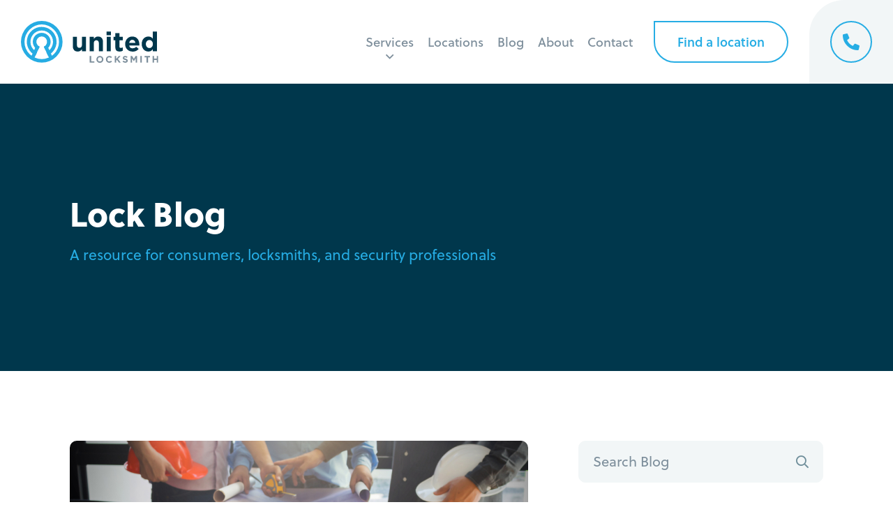

--- FILE ---
content_type: text/html; charset=UTF-8
request_url: https://unitedlocksmith.net/blog/tag/security-cameras
body_size: 21613
content:
<!doctype html>
<html>
<head>

	<!-- Google Tag Manager -->
	<script>(function(w,d,s,l,i){w[l]=w[l]||[];w[l].push({'gtm.start':
	new Date().getTime(),event:'gtm.js'});var f=d.getElementsByTagName(s)[0],
	j=d.createElement(s),dl=l!='dataLayer'?'&l='+l:'';j.async=true;j.src=
	'https://www.googletagmanager.com/gtm.js?id='+i+dl;f.parentNode.insertBefore(j,f);
	})(window,document,'script','dataLayer','GTM-54D7HBV8');</script>
	<!-- End Google Tag Manager -->
	
    <meta charset="UTF-8">
    <meta name="viewport" content="width=device-width, initial-scale=1">

    <title>Security Cameras Archives &#187; United Locksmith</title>

    <!-- <link async rel="stylesheet" href="https://unitedlocksmith.net/wp-content/themes/united/fonts/fontawesome/css/all.min.css"> -->
    <link rel="preload" as="style" href="https://unitedlocksmith.net/wp-content/themes/united/style.css">

    <link rel="preconnect"
      href="https://use.typekit.net"
      crossorigin />

    <!-- We use the full link to the CSS file in the rest of the tags -->
    <link rel="preload"
        as="style"
        href="https://use.typekit.net/gjn7hof.css" />

    <link rel="stylesheet"
        href="https://use.typekit.net/gjn7hof.css"
        media="print" onload="this.media='all'" />

    <link rel="preload" href="https://unitedlocksmith.net/wp-content/themes/united/images/front.webp" as="image">
    <link defer type="text/css" href="https://unitedlocksmith.net/wp-content/themes/united/style.css" rel="stylesheet" >

    <!-- Google tag (gtag.js) -->
    <script async src="https://www.googletagmanager.com/gtag/js?id=AW-795788522"></script>
    <script>
     window.dataLayer = window.dataLayer || [];
     function gtag(){dataLayer.push(arguments);}
     gtag('js', new Date()); gtag('config', 'AW-795788522');
    </script>
    
    <script>
     gtag('config', 'AW-795788522/hvIoCPHhlYEZEOqJu_sC', {
      'phone_conversion_number': '(888) 959-0098'
     });
    </script>
    
    <!-- Event snippet for Call Convertion (web click call) conversion page
    In your html page, add the snippet and call gtag_report_conversion when someone clicks on the chosen link or button. -->
    <script>
    function gtag_report_conversion(url) {
     var callback = function () {
      if (typeof(url) != 'undefined') {
       window.location = url;
      }
     };
     gtag('event', 'conversion', {
       'send_to': 'AW-795788522/aeXACLagnIEZEOqJu_sC',
       'event_callback': callback
     });
     return false;
    }
    </script>

                <script async src='https://www.clickcease.com/monitor/stat.js'>
            </script>
        <meta name='robots' content='index, follow, max-image-preview:large, max-snippet:-1, max-video-preview:-1' />

	<!-- This site is optimized with the Yoast SEO plugin v26.5 - https://yoast.com/wordpress/plugins/seo/ -->
	<link rel="canonical" href="https://unitedlocksmith.net/blog/tag/security-cameras" />
	<meta property="og:locale" content="en_US" />
	<meta property="og:type" content="article" />
	<meta property="og:title" content="Security Cameras Archives &#187; United Locksmith" />
	<meta property="og:url" content="https://unitedlocksmith.net/blog/tag/security-cameras" />
	<meta property="og:site_name" content="United Locksmith" />
	<meta name="twitter:card" content="summary_large_image" />
	<meta name="twitter:site" content="@locksmithunited" />
	<script type="application/ld+json" class="yoast-schema-graph">{"@context":"https://schema.org","@graph":[{"@type":"CollectionPage","@id":"https://unitedlocksmith.net/blog/tag/security-cameras","url":"https://unitedlocksmith.net/blog/tag/security-cameras","name":"Security Cameras Archives &#187; United Locksmith","isPartOf":{"@id":"https://unitedlocksmith.net/#website"},"primaryImageOfPage":{"@id":"https://unitedlocksmith.net/blog/tag/security-cameras#primaryimage"},"image":{"@id":"https://unitedlocksmith.net/blog/tag/security-cameras#primaryimage"},"thumbnailUrl":"https://unitedlocksmith.net/wp-content/uploads/physical-security-assessment.jpg","breadcrumb":{"@id":"https://unitedlocksmith.net/blog/tag/security-cameras#breadcrumb"},"inLanguage":"en-US"},{"@type":"ImageObject","inLanguage":"en-US","@id":"https://unitedlocksmith.net/blog/tag/security-cameras#primaryimage","url":"https://unitedlocksmith.net/wp-content/uploads/physical-security-assessment.jpg","contentUrl":"https://unitedlocksmith.net/wp-content/uploads/physical-security-assessment.jpg","width":1000,"height":500,"caption":"Physical Security Assessment"},{"@type":"BreadcrumbList","@id":"https://unitedlocksmith.net/blog/tag/security-cameras#breadcrumb","itemListElement":[{"@type":"ListItem","position":1,"name":"Home","item":"https://unitedlocksmith.net/"},{"@type":"ListItem","position":2,"name":"Security Cameras"}]},{"@type":"WebSite","@id":"https://unitedlocksmith.net/#website","url":"https://unitedlocksmith.net/","name":"United Locksmith","description":"24-Hour Nationwide Locksmith Company","potentialAction":[{"@type":"SearchAction","target":{"@type":"EntryPoint","urlTemplate":"https://unitedlocksmith.net/?s={search_term_string}"},"query-input":{"@type":"PropertyValueSpecification","valueRequired":true,"valueName":"search_term_string"}}],"inLanguage":"en-US"}]}</script>
	<!-- / Yoast SEO plugin. -->


<link rel="alternate" type="application/rss+xml" title="United Locksmith &raquo; Security Cameras Tag Feed" href="https://unitedlocksmith.net/blog/tag/security-cameras/feed" />
<style id='wp-img-auto-sizes-contain-inline-css' type='text/css'>
img:is([sizes=auto i],[sizes^="auto," i]){contain-intrinsic-size:3000px 1500px}
/*# sourceURL=wp-img-auto-sizes-contain-inline-css */
</style>
<style id='wp-emoji-styles-inline-css' type='text/css'>

	img.wp-smiley, img.emoji {
		display: inline !important;
		border: none !important;
		box-shadow: none !important;
		height: 1em !important;
		width: 1em !important;
		margin: 0 0.07em !important;
		vertical-align: -0.1em !important;
		background: none !important;
		padding: 0 !important;
	}
/*# sourceURL=wp-emoji-styles-inline-css */
</style>
<style id='wp-block-library-inline-css' type='text/css'>
:root{--wp-block-synced-color:#7a00df;--wp-block-synced-color--rgb:122,0,223;--wp-bound-block-color:var(--wp-block-synced-color);--wp-editor-canvas-background:#ddd;--wp-admin-theme-color:#007cba;--wp-admin-theme-color--rgb:0,124,186;--wp-admin-theme-color-darker-10:#006ba1;--wp-admin-theme-color-darker-10--rgb:0,107,160.5;--wp-admin-theme-color-darker-20:#005a87;--wp-admin-theme-color-darker-20--rgb:0,90,135;--wp-admin-border-width-focus:2px}@media (min-resolution:192dpi){:root{--wp-admin-border-width-focus:1.5px}}.wp-element-button{cursor:pointer}:root .has-very-light-gray-background-color{background-color:#eee}:root .has-very-dark-gray-background-color{background-color:#313131}:root .has-very-light-gray-color{color:#eee}:root .has-very-dark-gray-color{color:#313131}:root .has-vivid-green-cyan-to-vivid-cyan-blue-gradient-background{background:linear-gradient(135deg,#00d084,#0693e3)}:root .has-purple-crush-gradient-background{background:linear-gradient(135deg,#34e2e4,#4721fb 50%,#ab1dfe)}:root .has-hazy-dawn-gradient-background{background:linear-gradient(135deg,#faaca8,#dad0ec)}:root .has-subdued-olive-gradient-background{background:linear-gradient(135deg,#fafae1,#67a671)}:root .has-atomic-cream-gradient-background{background:linear-gradient(135deg,#fdd79a,#004a59)}:root .has-nightshade-gradient-background{background:linear-gradient(135deg,#330968,#31cdcf)}:root .has-midnight-gradient-background{background:linear-gradient(135deg,#020381,#2874fc)}:root{--wp--preset--font-size--normal:16px;--wp--preset--font-size--huge:42px}.has-regular-font-size{font-size:1em}.has-larger-font-size{font-size:2.625em}.has-normal-font-size{font-size:var(--wp--preset--font-size--normal)}.has-huge-font-size{font-size:var(--wp--preset--font-size--huge)}.has-text-align-center{text-align:center}.has-text-align-left{text-align:left}.has-text-align-right{text-align:right}.has-fit-text{white-space:nowrap!important}#end-resizable-editor-section{display:none}.aligncenter{clear:both}.items-justified-left{justify-content:flex-start}.items-justified-center{justify-content:center}.items-justified-right{justify-content:flex-end}.items-justified-space-between{justify-content:space-between}.screen-reader-text{border:0;clip-path:inset(50%);height:1px;margin:-1px;overflow:hidden;padding:0;position:absolute;width:1px;word-wrap:normal!important}.screen-reader-text:focus{background-color:#ddd;clip-path:none;color:#444;display:block;font-size:1em;height:auto;left:5px;line-height:normal;padding:15px 23px 14px;text-decoration:none;top:5px;width:auto;z-index:100000}html :where(.has-border-color){border-style:solid}html :where([style*=border-top-color]){border-top-style:solid}html :where([style*=border-right-color]){border-right-style:solid}html :where([style*=border-bottom-color]){border-bottom-style:solid}html :where([style*=border-left-color]){border-left-style:solid}html :where([style*=border-width]){border-style:solid}html :where([style*=border-top-width]){border-top-style:solid}html :where([style*=border-right-width]){border-right-style:solid}html :where([style*=border-bottom-width]){border-bottom-style:solid}html :where([style*=border-left-width]){border-left-style:solid}html :where(img[class*=wp-image-]){height:auto;max-width:100%}:where(figure){margin:0 0 1em}html :where(.is-position-sticky){--wp-admin--admin-bar--position-offset:var(--wp-admin--admin-bar--height,0px)}@media screen and (max-width:600px){html :where(.is-position-sticky){--wp-admin--admin-bar--position-offset:0px}}

/*# sourceURL=wp-block-library-inline-css */
</style><style id='wp-block-heading-inline-css' type='text/css'>
h1:where(.wp-block-heading).has-background,h2:where(.wp-block-heading).has-background,h3:where(.wp-block-heading).has-background,h4:where(.wp-block-heading).has-background,h5:where(.wp-block-heading).has-background,h6:where(.wp-block-heading).has-background{padding:1.25em 2.375em}h1.has-text-align-left[style*=writing-mode]:where([style*=vertical-lr]),h1.has-text-align-right[style*=writing-mode]:where([style*=vertical-rl]),h2.has-text-align-left[style*=writing-mode]:where([style*=vertical-lr]),h2.has-text-align-right[style*=writing-mode]:where([style*=vertical-rl]),h3.has-text-align-left[style*=writing-mode]:where([style*=vertical-lr]),h3.has-text-align-right[style*=writing-mode]:where([style*=vertical-rl]),h4.has-text-align-left[style*=writing-mode]:where([style*=vertical-lr]),h4.has-text-align-right[style*=writing-mode]:where([style*=vertical-rl]),h5.has-text-align-left[style*=writing-mode]:where([style*=vertical-lr]),h5.has-text-align-right[style*=writing-mode]:where([style*=vertical-rl]),h6.has-text-align-left[style*=writing-mode]:where([style*=vertical-lr]),h6.has-text-align-right[style*=writing-mode]:where([style*=vertical-rl]){rotate:180deg}
/*# sourceURL=https://unitedlocksmith.net/wp-includes/blocks/heading/style.min.css */
</style>
<style id='wp-block-list-inline-css' type='text/css'>
ol,ul{box-sizing:border-box}:root :where(.wp-block-list.has-background){padding:1.25em 2.375em}
/*# sourceURL=https://unitedlocksmith.net/wp-includes/blocks/list/style.min.css */
</style>
<style id='wp-block-paragraph-inline-css' type='text/css'>
.is-small-text{font-size:.875em}.is-regular-text{font-size:1em}.is-large-text{font-size:2.25em}.is-larger-text{font-size:3em}.has-drop-cap:not(:focus):first-letter{float:left;font-size:8.4em;font-style:normal;font-weight:100;line-height:.68;margin:.05em .1em 0 0;text-transform:uppercase}body.rtl .has-drop-cap:not(:focus):first-letter{float:none;margin-left:.1em}p.has-drop-cap.has-background{overflow:hidden}:root :where(p.has-background){padding:1.25em 2.375em}:where(p.has-text-color:not(.has-link-color)) a{color:inherit}p.has-text-align-left[style*="writing-mode:vertical-lr"],p.has-text-align-right[style*="writing-mode:vertical-rl"]{rotate:180deg}
/*# sourceURL=https://unitedlocksmith.net/wp-includes/blocks/paragraph/style.min.css */
</style>
<style id='global-styles-inline-css' type='text/css'>
:root{--wp--preset--aspect-ratio--square: 1;--wp--preset--aspect-ratio--4-3: 4/3;--wp--preset--aspect-ratio--3-4: 3/4;--wp--preset--aspect-ratio--3-2: 3/2;--wp--preset--aspect-ratio--2-3: 2/3;--wp--preset--aspect-ratio--16-9: 16/9;--wp--preset--aspect-ratio--9-16: 9/16;--wp--preset--color--black: #000000;--wp--preset--color--cyan-bluish-gray: #abb8c3;--wp--preset--color--white: #ffffff;--wp--preset--color--pale-pink: #f78da7;--wp--preset--color--vivid-red: #cf2e2e;--wp--preset--color--luminous-vivid-orange: #ff6900;--wp--preset--color--luminous-vivid-amber: #fcb900;--wp--preset--color--light-green-cyan: #7bdcb5;--wp--preset--color--vivid-green-cyan: #00d084;--wp--preset--color--pale-cyan-blue: #8ed1fc;--wp--preset--color--vivid-cyan-blue: #0693e3;--wp--preset--color--vivid-purple: #9b51e0;--wp--preset--gradient--vivid-cyan-blue-to-vivid-purple: linear-gradient(135deg,rgb(6,147,227) 0%,rgb(155,81,224) 100%);--wp--preset--gradient--light-green-cyan-to-vivid-green-cyan: linear-gradient(135deg,rgb(122,220,180) 0%,rgb(0,208,130) 100%);--wp--preset--gradient--luminous-vivid-amber-to-luminous-vivid-orange: linear-gradient(135deg,rgb(252,185,0) 0%,rgb(255,105,0) 100%);--wp--preset--gradient--luminous-vivid-orange-to-vivid-red: linear-gradient(135deg,rgb(255,105,0) 0%,rgb(207,46,46) 100%);--wp--preset--gradient--very-light-gray-to-cyan-bluish-gray: linear-gradient(135deg,rgb(238,238,238) 0%,rgb(169,184,195) 100%);--wp--preset--gradient--cool-to-warm-spectrum: linear-gradient(135deg,rgb(74,234,220) 0%,rgb(151,120,209) 20%,rgb(207,42,186) 40%,rgb(238,44,130) 60%,rgb(251,105,98) 80%,rgb(254,248,76) 100%);--wp--preset--gradient--blush-light-purple: linear-gradient(135deg,rgb(255,206,236) 0%,rgb(152,150,240) 100%);--wp--preset--gradient--blush-bordeaux: linear-gradient(135deg,rgb(254,205,165) 0%,rgb(254,45,45) 50%,rgb(107,0,62) 100%);--wp--preset--gradient--luminous-dusk: linear-gradient(135deg,rgb(255,203,112) 0%,rgb(199,81,192) 50%,rgb(65,88,208) 100%);--wp--preset--gradient--pale-ocean: linear-gradient(135deg,rgb(255,245,203) 0%,rgb(182,227,212) 50%,rgb(51,167,181) 100%);--wp--preset--gradient--electric-grass: linear-gradient(135deg,rgb(202,248,128) 0%,rgb(113,206,126) 100%);--wp--preset--gradient--midnight: linear-gradient(135deg,rgb(2,3,129) 0%,rgb(40,116,252) 100%);--wp--preset--font-size--small: 13px;--wp--preset--font-size--medium: 20px;--wp--preset--font-size--large: 36px;--wp--preset--font-size--x-large: 42px;--wp--preset--spacing--20: 0.44rem;--wp--preset--spacing--30: 0.67rem;--wp--preset--spacing--40: 1rem;--wp--preset--spacing--50: 1.5rem;--wp--preset--spacing--60: 2.25rem;--wp--preset--spacing--70: 3.38rem;--wp--preset--spacing--80: 5.06rem;--wp--preset--shadow--natural: 6px 6px 9px rgba(0, 0, 0, 0.2);--wp--preset--shadow--deep: 12px 12px 50px rgba(0, 0, 0, 0.4);--wp--preset--shadow--sharp: 6px 6px 0px rgba(0, 0, 0, 0.2);--wp--preset--shadow--outlined: 6px 6px 0px -3px rgb(255, 255, 255), 6px 6px rgb(0, 0, 0);--wp--preset--shadow--crisp: 6px 6px 0px rgb(0, 0, 0);}:where(.is-layout-flex){gap: 0.5em;}:where(.is-layout-grid){gap: 0.5em;}body .is-layout-flex{display: flex;}.is-layout-flex{flex-wrap: wrap;align-items: center;}.is-layout-flex > :is(*, div){margin: 0;}body .is-layout-grid{display: grid;}.is-layout-grid > :is(*, div){margin: 0;}:where(.wp-block-columns.is-layout-flex){gap: 2em;}:where(.wp-block-columns.is-layout-grid){gap: 2em;}:where(.wp-block-post-template.is-layout-flex){gap: 1.25em;}:where(.wp-block-post-template.is-layout-grid){gap: 1.25em;}.has-black-color{color: var(--wp--preset--color--black) !important;}.has-cyan-bluish-gray-color{color: var(--wp--preset--color--cyan-bluish-gray) !important;}.has-white-color{color: var(--wp--preset--color--white) !important;}.has-pale-pink-color{color: var(--wp--preset--color--pale-pink) !important;}.has-vivid-red-color{color: var(--wp--preset--color--vivid-red) !important;}.has-luminous-vivid-orange-color{color: var(--wp--preset--color--luminous-vivid-orange) !important;}.has-luminous-vivid-amber-color{color: var(--wp--preset--color--luminous-vivid-amber) !important;}.has-light-green-cyan-color{color: var(--wp--preset--color--light-green-cyan) !important;}.has-vivid-green-cyan-color{color: var(--wp--preset--color--vivid-green-cyan) !important;}.has-pale-cyan-blue-color{color: var(--wp--preset--color--pale-cyan-blue) !important;}.has-vivid-cyan-blue-color{color: var(--wp--preset--color--vivid-cyan-blue) !important;}.has-vivid-purple-color{color: var(--wp--preset--color--vivid-purple) !important;}.has-black-background-color{background-color: var(--wp--preset--color--black) !important;}.has-cyan-bluish-gray-background-color{background-color: var(--wp--preset--color--cyan-bluish-gray) !important;}.has-white-background-color{background-color: var(--wp--preset--color--white) !important;}.has-pale-pink-background-color{background-color: var(--wp--preset--color--pale-pink) !important;}.has-vivid-red-background-color{background-color: var(--wp--preset--color--vivid-red) !important;}.has-luminous-vivid-orange-background-color{background-color: var(--wp--preset--color--luminous-vivid-orange) !important;}.has-luminous-vivid-amber-background-color{background-color: var(--wp--preset--color--luminous-vivid-amber) !important;}.has-light-green-cyan-background-color{background-color: var(--wp--preset--color--light-green-cyan) !important;}.has-vivid-green-cyan-background-color{background-color: var(--wp--preset--color--vivid-green-cyan) !important;}.has-pale-cyan-blue-background-color{background-color: var(--wp--preset--color--pale-cyan-blue) !important;}.has-vivid-cyan-blue-background-color{background-color: var(--wp--preset--color--vivid-cyan-blue) !important;}.has-vivid-purple-background-color{background-color: var(--wp--preset--color--vivid-purple) !important;}.has-black-border-color{border-color: var(--wp--preset--color--black) !important;}.has-cyan-bluish-gray-border-color{border-color: var(--wp--preset--color--cyan-bluish-gray) !important;}.has-white-border-color{border-color: var(--wp--preset--color--white) !important;}.has-pale-pink-border-color{border-color: var(--wp--preset--color--pale-pink) !important;}.has-vivid-red-border-color{border-color: var(--wp--preset--color--vivid-red) !important;}.has-luminous-vivid-orange-border-color{border-color: var(--wp--preset--color--luminous-vivid-orange) !important;}.has-luminous-vivid-amber-border-color{border-color: var(--wp--preset--color--luminous-vivid-amber) !important;}.has-light-green-cyan-border-color{border-color: var(--wp--preset--color--light-green-cyan) !important;}.has-vivid-green-cyan-border-color{border-color: var(--wp--preset--color--vivid-green-cyan) !important;}.has-pale-cyan-blue-border-color{border-color: var(--wp--preset--color--pale-cyan-blue) !important;}.has-vivid-cyan-blue-border-color{border-color: var(--wp--preset--color--vivid-cyan-blue) !important;}.has-vivid-purple-border-color{border-color: var(--wp--preset--color--vivid-purple) !important;}.has-vivid-cyan-blue-to-vivid-purple-gradient-background{background: var(--wp--preset--gradient--vivid-cyan-blue-to-vivid-purple) !important;}.has-light-green-cyan-to-vivid-green-cyan-gradient-background{background: var(--wp--preset--gradient--light-green-cyan-to-vivid-green-cyan) !important;}.has-luminous-vivid-amber-to-luminous-vivid-orange-gradient-background{background: var(--wp--preset--gradient--luminous-vivid-amber-to-luminous-vivid-orange) !important;}.has-luminous-vivid-orange-to-vivid-red-gradient-background{background: var(--wp--preset--gradient--luminous-vivid-orange-to-vivid-red) !important;}.has-very-light-gray-to-cyan-bluish-gray-gradient-background{background: var(--wp--preset--gradient--very-light-gray-to-cyan-bluish-gray) !important;}.has-cool-to-warm-spectrum-gradient-background{background: var(--wp--preset--gradient--cool-to-warm-spectrum) !important;}.has-blush-light-purple-gradient-background{background: var(--wp--preset--gradient--blush-light-purple) !important;}.has-blush-bordeaux-gradient-background{background: var(--wp--preset--gradient--blush-bordeaux) !important;}.has-luminous-dusk-gradient-background{background: var(--wp--preset--gradient--luminous-dusk) !important;}.has-pale-ocean-gradient-background{background: var(--wp--preset--gradient--pale-ocean) !important;}.has-electric-grass-gradient-background{background: var(--wp--preset--gradient--electric-grass) !important;}.has-midnight-gradient-background{background: var(--wp--preset--gradient--midnight) !important;}.has-small-font-size{font-size: var(--wp--preset--font-size--small) !important;}.has-medium-font-size{font-size: var(--wp--preset--font-size--medium) !important;}.has-large-font-size{font-size: var(--wp--preset--font-size--large) !important;}.has-x-large-font-size{font-size: var(--wp--preset--font-size--x-large) !important;}
/*# sourceURL=global-styles-inline-css */
</style>

<style id='classic-theme-styles-inline-css' type='text/css'>
/*! This file is auto-generated */
.wp-block-button__link{color:#fff;background-color:#32373c;border-radius:9999px;box-shadow:none;text-decoration:none;padding:calc(.667em + 2px) calc(1.333em + 2px);font-size:1.125em}.wp-block-file__button{background:#32373c;color:#fff;text-decoration:none}
/*# sourceURL=/wp-includes/css/classic-themes.min.css */
</style>
<link rel="https://api.w.org/" href="https://unitedlocksmith.net/wp-json/" /><link rel="alternate" title="JSON" type="application/json" href="https://unitedlocksmith.net/wp-json/wp/v2/tags/853" /><link rel="EditURI" type="application/rsd+xml" title="RSD" href="https://unitedlocksmith.net/xmlrpc.php?rsd" />
<meta name="generator" content="WordPress 6.9" />
<link rel="icon" href="https://unitedlocksmith.net/wp-content/uploads/cropped-united-circle-32x32.png" sizes="32x32" />
<link rel="icon" href="https://unitedlocksmith.net/wp-content/uploads/cropped-united-circle-192x192.png" sizes="192x192" />
<link rel="apple-touch-icon" href="https://unitedlocksmith.net/wp-content/uploads/cropped-united-circle-180x180.png" />
<meta name="msapplication-TileImage" content="https://unitedlocksmith.net/wp-content/uploads/cropped-united-circle-270x270.png" />
</head>

<body>

	<!-- Google Tag Manager (noscript) -->
	<noscript><iframe src="https://www.googletagmanager.com/ns.html?id=GTM-54D7HBV8"
	height="0" width="0" style="display:none;visibility:hidden"></iframe></noscript>
	<!-- End Google Tag Manager (noscript) -->

	

<div class="mobile-nav">
    <div class="mobile-back"></div>
    <div class="mobile-inner">
        <div class="mobile-container">
            <div class="mobile-header">

            </div>
            <div class="mobile-items">
                <div id="mobile-main" class="mobile-content active">
                    <ul>
                        <li><a href="https://unitedlocksmith.net">Home</a></li>
                        <li class="mobile-next" id="services-mb"><a>Services</a><i class="far fa-angle-right"></i></li>
                        <li class="mobile-next" id="locations-mb"><a href="https://unitedlocksmith.net/locations">Locations</a><i class="far fa-angle-right"></i></li>
                        <li><a href="https://unitedlocksmith.net/blog">Blog</a></li>
                        <li><a href="https://unitedlocksmith.net/about">About</a></li>
                        <li><a href="https://unitedlocksmith.net/contact">Contact</a></li>
                    </ul>
                </div>
                <div id="mobile-services" class="mobile-content">
                    <div class="sub-back">
                        <i class="far fa-long-arrow-left"></i> <span>Back</span>
                    </div>
                    <div class="mobile-lists">
                        <ul class="mobile-list">
                            <li class="mobile-title"><a href="https://unitedlocksmith.net/auto-locksmith">Automotive</a></li>
                            <li><a href="https://unitedlocksmith.net/auto-locksmith/car-lockout">Car Lockout</a></li>
                            <li><a href="https://unitedlocksmith.net/auto-locksmith/locked-keys-in-trunk">Trunk Lockout</a></li>
                            <li><a href="https://unitedlocksmith.net/auto-locksmith/car-key-replacement">Car Key Replacement</a></li>
                            <li><a href="https://unitedlocksmith.net/auto-locksmith/car-key-cutting">Car Key Cutting</a></li>
                            <li><a href="https://unitedlocksmith.net/auto-locksmith/car-key-duplication">Car Key Duplication</a></li>
                            <li><a href="https://unitedlocksmith.net/auto-locksmith/key-fob-replacement">Key Fob Replacement</a></li>
                            <li><a href="https://unitedlocksmith.net/auto-locksmith/transponder-key-programming">Transponder Key Programming</a></li>
                            <li><a href="https://unitedlocksmith.net/auto-locksmith/car-key-extraction">Car Key Extraction</a></li>
                            <li><a href="https://unitedlocksmith.net/auto-locksmith/ignition-cylinder-replacement">Ignition Cylinder Replacement</a></li>
                            <li><a href="https://unitedlocksmith.net/auto-locksmith/ignition-switch-replacement">Ignition Switch Replacement</a></li>
                            <li><a href="https://unitedlocksmith.net/auto-locksmith/ignition-rekey">Ignition Rekey</a></li>
                            <li><a href="https://unitedlocksmith.net/auto-locksmith/car-door-lock-repair">Car Door Lock Repair</a></li>
                        </ul>
                        <ul class="mobile-list">
                            <li class="mobile-title"><a href="https://unitedlocksmith.net/home-locksmith">Residential</a></li>
                            <li><a href="https://unitedlocksmith.net/home-locksmith/house-lockout">House Lockout</a></li>
                            <li><a href="https://unitedlocksmith.net/home-locksmith/lock-change">Lock Change</a></li>
                            <li><a href="https://unitedlocksmith.net/home-locksmith/lock-rekey">Lock Rekey</a></li>
                            <li><a href="https://unitedlocksmith.net/home-locksmith/lock-repair">Lock Repair</a></li>
                            <li><a href="https://unitedlocksmith.net/home-locksmith/lock-installation">Lock Installation</a></li>
                            <li><a href="https://unitedlocksmith.net/home-locksmith/smart-lock-installation">Smart Lock Installation</a></li>
                            <li><a href="https://unitedlocksmith.net/home-locksmith/broken-key-extraction">Broken Key Extraction</a></li>
                            <li><a href="https://unitedlocksmith.net/home-locksmith/window-lock-repair">Window Lock Repair</a></li>
                            <li><a href="https://unitedlocksmith.net/home-locksmith/safe-locksmiths">Safe Lockout</a></li>
                            <li><a href="https://unitedlocksmith.net/home-locksmith/residential-mailbox">Residential Mailbox</a></li>
                        </ul>
                        <ul class="mobile-list">
                            <li class="mobile-title"><a href="https://unitedlocksmith.net/commercial-locksmith">Commercial</a></li>
                            <li><a href="https://unitedlocksmith.net/commercial-locksmith/business-lockout">Business Lockout</a></li>
                            <li><a href="https://unitedlocksmith.net/commercial-locksmith/commercial-lock-installation">Commercial Lock Installation</a></li>
                            <li><a href="https://unitedlocksmith.net/commercial-locksmith/commercial-mailbox-change">Commercial Mailbox Change</a></li>
                            <li><a href="https://unitedlocksmith.net/commercial-locksmith/unlock-file-cabinets">Unlock File Cabinets</a></li>
                            <li><a href="https://unitedlocksmith.net/commercial-locksmith/electronic-lock-services">Electronic Lock Services</a></li>
                            <li><a href="https://unitedlocksmith.net/commercial-locksmith/business-safe-lockout">Business Safe Lockout</a></li>
                            <li><a href="https://unitedlocksmith.net/commercial-locksmith/rekey-business-locks">Rekey Business Locks</a></li>
                        </ul>
                    </div>
                </div>
                <div id="mobile-locations" class="mobile-content">
                    <div class="sub-back">
                        <i class="far fa-long-arrow-left"></i> <span>Back</span>
                    </div>
                    <div class="mobile-lists">
                        <ul class="mobile-list">
                                                            <li><a href="https://unitedlocksmith.net/atlanta-ga">Atlanta</a></li>
                                                            <li><a href="https://unitedlocksmith.net/dallas-tx">Dallas</a></li>
                                                            <li><a href="https://unitedlocksmith.net/detroit-mi">Detroit</a></li>
                                                            <li><a href="https://unitedlocksmith.net/los-angeles-ca">Los Angeles</a></li>
                                                            <li><a href="https://unitedlocksmith.net/miami-fl">Miami</a></li>
                                                            <li><a href="https://unitedlocksmith.net/new-york-ny">New York City</a></li>
                                                            <li><a href="https://unitedlocksmith.net/orange-county-ca">Orange County</a></li>
                                                            <li><a href="https://unitedlocksmith.net/philadelphia-pa">Philadelphia</a></li>
                                                            <li><a href="https://unitedlocksmith.net/phoenix-az">Phoenix</a></li>
                                                    </ul>
                    </div>
                </div>
            </div>
            <div class="mobile-footer">
                <button class="cta-button search-toggle ghost">Find a location</button>
            </div>
        </div>
    </div>
</div><div class="search-overlay">
    <div class="search-container">
        <div id="search-close" class="search-toggle"></div>
        <div id="so-map" class="search-map"></div>
        <div class="search-menu">
            <div id="search-resize"></div>
            <div class="sm-container">
                <div class="search-header">
                    <form class="autocomplete-form" action="">
    <div class="input-container grey">
        <input type="text" placeholder="" id="overlay-input" autocomplete="off">
        <label for="overlay-input">City or Zip Code</label>
        <button type="submit"><i class="far fa-search"></i></button>
    </div>
    <div class="autocomplete">
        <div class="autocomplete-options"></div>
        <div class="autocomplete-footer">
            <img src="https://unitedlocksmith.net/wp-content/themes/united/images/powered_by_google_on_white.png">
        </div>
    </div>
</form>                </div>
                <div class="search-contents">

                    <!-- Initital State -->
                    <div class="search-info active" id="search-init">
                        <div class="si-greet">
                            <i class="fas fa-map-marker-alt"></i>
                            <p>Enter your city or zip code to see if we service your neighborhood.</p>
                        </div>
                        <div class="search-or"><p>or</p></div>
                        <div class="search-geolocate">
                            <div class="your-location">
                                <i class="fal fa-location"></i>
                            </div>
                            <p>Tap the target to detect your current location.</p>
                        </div>
                    </div>

                    <!-- Finding State -->
                    <div class="search-info" id="search-finding">
                        <div class="si-greet">
                            <i class="fad fa-spinner-third"></i>
                            <p>Searching for your service area...</p>
                        </div>
                    </div>

                    <!-- Found State -->
                    <div class="search-info" id="search-found">
                        <div class="si-greet">
                            <i class="fas fa-smile"></i>
                            <p>You're in luck, we have technicians in your area ready to assist.</p>
                        </div>
                        <div class="search-near">
                            <p><span>1</span> location(s) found near:<br>
                            <b>Woodland Hills, CA</b></p>
                        </div>
                        <div class="search-results"></div>
                    </div>
                    
                    <!-- Not Found State -->
                    <div class="search-info" id="search-none">
                        <div class="si-greet">
                            <i class="fas fa-frown"></i>
                            <p>Oh no! Unfortunately, we do not service your location yet.</p>
                            <div class="si-back">
                                <a class="cta-button ghost search-again">Search again</a>
                            </div>
                        </div>
                        <div class="search-or"><p>or</p></div>
                        <div class="search-geolocate">
                            <div class="your-location">
                                <i class="fal fa-location"></i>
                            </div>
                            <p>Tap the target to detect your current location.</p>
                        </div>
                    </div>
                </div>
            </div>
        </div>
    </div>
</div>
<!-- Header -->

<div class="header">
    <div class="container">
        <div class="header-cta">
            <div class="header-grey"></div>
            <a class="emergency-cta" href="tel:+1 (866) 338-9997">
                <div class="emergency-symbol">
                    <i class="fas fa-phone-alt"></i>
                </div>
                <div class="emergency-content">
                    <div class="emergency-text">24-hr Emergency Line</div>
                    <div class="emergency-phone">(866) 338-9997</div>
                </div>
            </a>
        </div>
        <ul class="nav-items">
                            <li class="nav-item">
                    <a class="nav-link drop" href="https://unitedlocksmith.net/services">Services</a>
                    <div id="nav-services" class="nav-dropdown">
                        <div class="drop-inner">
                            <div class="dropdown-grid">
                                <ul class="drop-column">
                                    <li class="drop-title"><a href="https://unitedlocksmith.net/auto-locksmith">Automotive</a></li>
                                    <li><a href="https://unitedlocksmith.net/auto-locksmith/car-lockout">Car Lockout</a></li>
                                    <li><a href="https://unitedlocksmith.net/auto-locksmith/locked-keys-in-trunk">Trunk Lockout</a></li>
                                    <li><a href="https://unitedlocksmith.net/auto-locksmith/car-key-replacement">Car Key Replacement</a></li>
                                    <li><a href="https://unitedlocksmith.net/auto-locksmith/car-key-cutting">Car Key Cutting</a></li>
                                    <li><a href="https://unitedlocksmith.net/auto-locksmith/car-key-duplication">Car Key Duplication</a></li>
                                    <li><a href="https://unitedlocksmith.net/auto-locksmith/key-fob-replacement">Key Fob Replacement</a></li>
                                    <li><a href="https://unitedlocksmith.net/auto-locksmith/transponder-key-programming">Transponder Key Programming</a></li>
                                    <li><a href="https://unitedlocksmith.net/auto-locksmith/car-key-extraction">Car Key Extraction</a></li>
                                    <li><a href="https://unitedlocksmith.net/auto-locksmith/ignition-cylinder-replacement">Ignition Cylinder Replacement</a></li>
                                    <li><a href="https://unitedlocksmith.net/auto-locksmith/ignition-switch-replacement">Ignition Switch Replacement</a></li>
                                    <li><a href="https://unitedlocksmith.net/auto-locksmith/ignition-rekey">Ignition Rekey</a></li>
                                    <li><a href="https://unitedlocksmith.net/auto-locksmith/car-door-lock-repair">Car Door Lock Repair</a></li>
                                </ul>
                                <ul class="drop-column">
                                    <li class="drop-title"><a href="https://unitedlocksmith.net/home-locksmith">Residential</a></li>
                                    <li><a href="https://unitedlocksmith.net/home-locksmith/house-lockout">House Lockout</a></li>
                                    <li><a href="https://unitedlocksmith.net/home-locksmith/lock-change">Lock Change</a></li>
                                    <li><a href="https://unitedlocksmith.net/home-locksmith/lock-rekey">Lock Rekey</a></li>
                                    <li><a href="https://unitedlocksmith.net/home-locksmith/lock-repair">Lock Repair</a></li>
                                    <li><a href="https://unitedlocksmith.net/home-locksmith/lock-installation">Lock Installation</a></li>
                                    <li><a href="https://unitedlocksmith.net/home-locksmith/smart-lock-installation">Smart Lock Installation</a></li>
                                    <li><a href="https://unitedlocksmith.net/home-locksmith/broken-key-extraction">Broken Key Extraction</a></li>
                                    <li><a href="https://unitedlocksmith.net/home-locksmith/window-lock-repair">Window Lock Repair</a></li>
                                    <li><a href="https://unitedlocksmith.net/home-locksmith/safe-locksmith">Safe Lockout</a></li>
                                    <li><a href="https://unitedlocksmith.net/home-locksmith/residential-mailbox-change">Residential Mailbox</a></li>
                                </ul>
                                <ul class="drop-column">
                                    <li class="drop-title"><a href="https://unitedlocksmith.net/commercial-locksmith">Commercial</a></li>
                                    <li><a href="https://unitedlocksmith.net/commercial-locksmith/business-lockout">Business Lockout</a></li>
                                    <li><a href="https://unitedlocksmith.net/commercial-locksmith/commercial-lock-installation">Commercial Lock Installation</a></li>
                                    <li><a href="https://unitedlocksmith.net/commercial-locksmith/commercial-mailbox-change">Commercial Mailbox Change</a></li>
                                    <li><a href="https://unitedlocksmith.net/commercial-locksmith/unlock-file-cabinets">Unlock File Cabinets</a></li>
                                    <li><a href="https://unitedlocksmith.net/commercial-locksmith/electronic-lock-services">Electronic Lock Services</a></li>
                                    <li><a href="https://unitedlocksmith.net/commercial-locksmith/business-safe-lockout">Business Safe Lockout</a></li>
                                    <li><a href="https://unitedlocksmith.net/commercial-locksmith/rekey-business-locks">Rekey Business Locks</a></li>
                                </ul>
                            </div>
                        </div>
                    </div>
                </li>
                <li class="nav-item">
                    <a class="nav-link" href="https://unitedlocksmith.net/locations">Locations</a>
                </li>
                <li class="nav-item">
                    <a class="nav-link" href="https://unitedlocksmith.net/blog">Blog</a>
                </li>
                <li class="nav-item">
                    <a class="nav-link" href="https://unitedlocksmith.net/about">About</a>
                </li>
                <li class="nav-item">
                    <a class="nav-link" href="https://unitedlocksmith.net/contact">Contact</a>
                </li>
                <li class="nav-item mobile-open">
                    <a class="nav-link"><i class="fal fa-bars"></i></a>
                </li>
                <li class="nav-item" id="nav-search">
                    <button class="cta-button search-toggle ghost">Find a location</button>
                </li>
                    </ul>
        <a href="https://unitedlocksmith.net" class="header-logo">
            <img class="main-logo" src="https://unitedlocksmith.net/wp-content/themes/united/images/united.svg" alt="">
        </a>
        <a href="tel:+1 (866) 338-9997" class="header-phone">
            <i class="fas fa-phone-alt"></i>
        </a>
    </div>
</div>

<div class="small-hello">
    <div class="container">
        <div class="section-container">
            <div class="main-title">
                <h2>Lock Blog</h2>
                <p>A resource for consumers, locksmiths, and security professionals</p>
            </div>
        </div>
    </div>
</div>

<div class="posts">
    <div class="container">
        <div class="section-container">
            <div class="posts-items">
                <div id="main-posts" class="posts-grid">
                                        
                        <div class="posts-item">
    <div class="posts-image">
        <a href=https://unitedlocksmith.net/blog/9-physical-security-measures-to-consider-in-your-next-building-assessment class="overlay">
            <div class="overlay-link">
                <div class="overlay-content">
                    <span>Read more</span> <i class="far fa-long-arrow-right"></i>
                </div>
            </div>
        </a>
        <img width="1000" height="500" src="https://unitedlocksmith.net/wp-content/uploads/physical-security-assessment.jpg" class="attachment-post-thumbnail size-post-thumbnail wp-post-image" alt="Physical Security Assessment" decoding="async" fetchpriority="high" srcset="https://unitedlocksmith.net/wp-content/uploads/physical-security-assessment.jpg 1000w, https://unitedlocksmith.net/wp-content/uploads/physical-security-assessment-720x360.jpg 720w, https://unitedlocksmith.net/wp-content/uploads/physical-security-assessment-768x384.jpg 768w" sizes="(max-width: 1000px) 100vw, 1000px" />    </div>
    <div class="posts-container">
        <div class="posts-categories">

            
            <div class="posts-category">
                <a href=https://unitedlocksmith.net/blog/category/commercial>
                    Commercial                </a>
            </div>

        </div>
        <h3 class="posts-title">
            <a href=https://unitedlocksmith.net/blog/9-physical-security-measures-to-consider-in-your-next-building-assessment class="posts-name">9 Physical Security Measures To Consider In Your Next Building Assessment</a>
        </h3>
        <div class="posts-sub">
            <div class="posts-attr">
                by <span class="posts-name">Hugo Reed</span> on
                
                <span class="posts-date">October 4, 2017</span> 
                <!-- 9 Physical Security Measures To Consider In Your Next Building Assessment -->
            </div>
            
<div class="posts-share">
    <i class="fas fa-share"></i>
    <div class="share-container">
        <div class="share-content">
            <div class="share-hidden">
                <div class="title">'9 Physical Security Measures To Consider In Your Next Building Assessment' via United Locksmith</div>
                <div class="url">https://unitedlocksmith.net/blog/9-physical-security-measures-to-consider-in-your-next-building-assessment</div>
                <div class="text">UnitedLocksmith,Locksmith,Commercial</div>
            </div>
            <ul class="share-links">
                <li class="share-link">
                    <button class="share-twitter" onclick='open_share("https://twitter.com/share?url=https://unitedlocksmith.net/blog/9-physical-security-measures-to-consider-in-your-next-building-assessment&#038;text=&#039;9%20Physical%20Security%20Measures%20To%20Consider%20In%20Your%20Next%20Building%20Assessment&#039;%20via%20United%20Locksmith&#038;hashtags=UnitedLocksmith,Locksmith,Commercial")'><i class="fab fa-twitter"></i></button>
                </li>
                <li class="share-link">
                    <button class="share-facebook" onclick='open_share("https://www.facebook.com/sharer.php?u=https://unitedlocksmith.net/blog/9-physical-security-measures-to-consider-in-your-next-building-assessment")'><i class="fab fa-facebook-f"></i></button>
                </li>
                <li class="share-link">
                    <button class="share-reddit" onclick='open_share("https://reddit.com/submit?url=https://unitedlocksmith.net/blog/9-physical-security-measures-to-consider-in-your-next-building-assessment&#038;title=&#039;9%20Physical%20Security%20Measures%20To%20Consider%20In%20Your%20Next%20Building%20Assessment&#039;%20via%20United%20Locksmith")'><i class="fab fa-reddit-alien"></i></button>
                </li>
                <li class="share-link">
                    <a class="share-mail" href=mailto:?subject=&#039;9%20Physical%20Security%20Measures%20To%20Consider%20In%20Your%20Next%20Building%20Assessment&#039;%20via%20United%20Locksmith&#038;body=https://unitedlocksmith.net/blog/9-physical-security-measures-to-consider-in-your-next-building-assessment target="_blank"><i class="fas fa-envelope"></i></a>
                </li>
            </ul>
        </div>
    </div>
</div>         </div>
    </div>
</div>
                                    </div>
                <div class="posts-navigation">
                    <div class="posts-control" id="posts-prev"></div>
<ul class="posts-numbers">
<li class="posts-number active"><a href="https://unitedlocksmith.net/blog/tag/security-cameras">1</a></li>
</ul>
<div class="posts-control" id="posts-next"></div>
                </div>
            </div>

            <!-- Sidebar -->
            <div class="sidebar">
    <form action="https://unitedlocksmith.net/" method="GET" id="sidebar-search" class="sidebar-item">
    <div class="input-container grey">
        <input name="s" type="text" id="sidebar-input">
        <label for="sidebar-input">Search Blog</label>
        <button type="submit"><i class="far fa-search"></i></button>
    </div>
</form>    <div class="sidebar-subscribe sidebar-item">
    <p class="subscribe-title"><strong>Get free useful tips &amp; resources</strong> delivered directly to your inbox</p>
    <form id="subscribe-form" method="post" action="https://united-locksmith.us12.list-manage.com/subscribe/post?u=b7a569422acef7ff63024b912&amp;id=7393bfaae6" target="_blank" novalidate>
        <div class="input-container white">
            <input type="text" id="subscribe-input" name="EMAIL">
            <label for="subscribe-input">Email</label>
            <button value="Subscribe" type="submit"><i class="far fa-long-arrow-right"></i></button>
        </div>
    </form>
    <p class="subscribe-subtitle">No charge. Unsubscribe anytime.</p>
</div>    
<div class="sidebar-popular sidebar-item">
    <h2 class="sidebar-title">Popular Articles</h2>
    <ul class="popular-articles">
        <li><a href="https://unitedlocksmith.net/blog/8-reasons-why-your-car-key-is-not-working">8 Reasons Why Your Car Key Is Not Working</a></li>
        <li><a href="https://unitedlocksmith.net/blog/6-simple-ways-to-get-a-broken-key-out-of-a-lock">6 Simple Ways To Get A Broken Key Out Of A Lock</a></li>
        <li><a href="https://unitedlocksmith.net/blog/i-lost-my-mailbox-key-how-can-i-open-it-4-simple-methods">I Lost My Mailbox Key! How Can I Open it? 4 Simple Methods</a></li>
        <li><a href="https://unitedlocksmith.net/blog/locked-keys-in-car-13-ways-to-open-a-locked-car-with-keys-inside">Locked Keys In Car? 13 Ways To Open A Locked Car With Keys Inside</a></li>
        <li><a href="https://unitedlocksmith.net/blog/locked-myself-out-of-my-house-here-are-10-things-i-did-to-get-back-in">I Locked Myself Out Of My House! Here Are 10 Things I Did To Get Back In</a></li>
        <li><a href="https://unitedlocksmith.net/blog/safe-wont-open-what-to-do-when-you-are-locked-out-of-your-safe">Safe Won't Open? What To Do When You Are Locked Out Of Your Safe</a></li>
        <li><a href="https://unitedlocksmith.net/blog/what-to-do-when-youve-lost-your-car-keys-and-have-no-spare">What To Do When You've Lost Your Car Keys And Have No Spare</a></li>
        <li><a href="https://unitedlocksmith.net/blog/rekeying-vs-replacing-your-locks-what-is-the-best-choice-for-your-home">Rekeying vs. Replacing Your Locks: What Is The Best Choice For Your Home?</a></li>
    </ul>
</div>    <div class="sidebar-categories sidebar-item">
    <h2 class="sidebar-title">Categories</h2>
    <ul>
                    <li>
                <a href="https://unitedlocksmith.net/blog/category/automotive">
                    Automotive                </a>
            </li>
                    <li>
                <a href="https://unitedlocksmith.net/blog/category/buying-guides">
                    Buying Guides                </a>
            </li>
                    <li>
                <a href="https://unitedlocksmith.net/blog/category/car-keys">
                    Car Keys                </a>
            </li>
                    <li>
                <a href="https://unitedlocksmith.net/blog/category/commercial">
                    Commercial                </a>
            </li>
                    <li>
                <a href="https://unitedlocksmith.net/blog/category/crime">
                    Crime                </a>
            </li>
                    <li>
                <a href="https://unitedlocksmith.net/blog/category/how-tos">
                    How To's                </a>
            </li>
                    <li>
                <a href="https://unitedlocksmith.net/blog/category/infographics">
                    Infographics                </a>
            </li>
                    <li>
                <a href="https://unitedlocksmith.net/blog/category/lock-humor">
                    Lock Humor                </a>
            </li>
                    <li>
                <a href="https://unitedlocksmith.net/blog/category/lockpicking">
                    Lock Picking                </a>
            </li>
                    <li>
                <a href="https://unitedlocksmith.net/blog/category/lock-types">
                    Lock Types                </a>
            </li>
                    <li>
                <a href="https://unitedlocksmith.net/blog/category/residential">
                    Residential                </a>
            </li>
                    <li>
                <a href="https://unitedlocksmith.net/blog/category/safes">
                    Safes                </a>
            </li>
                    <li>
                <a href="https://unitedlocksmith.net/blog/category/safety-security">
                    Safety &amp; Security                </a>
            </li>
                    <li>
                <a href="https://unitedlocksmith.net/blog/category/smart-home">
                    Smart Home                </a>
            </li>
                    <li>
                <a href="https://unitedlocksmith.net/blog/category/tools-of-the-trade">
                    Tools of the Trade                </a>
            </li>
                    <li>
                <a href="https://unitedlocksmith.net/blog/category/travel-security">
                    Travel Security                </a>
            </li>
            </ul>
</div>    
<div class="sidebar-archive sidebar-item">
    <h2 class="sidebar-title">Archive</h2>
    <div class="archive-items">
                    <div class="archive-item">
                <div class="archive-title">
                    <a href=https://unitedlocksmith.net/blog/2023>2023</a>
                    <i class="fal fa-plus"></i>
                    <i class="fal fa-minus"></i>
                </div>
                <ul class="archive-dropdown">
                                            <li class="archive-month">
                            <a href="https://unitedlocksmith.net/blog/2023/03">
                                <span>March</span> <span>3</span>
                            </a>
                        </li>
                                            <li class="archive-month">
                            <a href="https://unitedlocksmith.net/blog/2023/02">
                                <span>February</span> <span>4</span>
                            </a>
                        </li>
                                            <li class="archive-month">
                            <a href="https://unitedlocksmith.net/blog/2023/01">
                                <span>January</span> <span>5</span>
                            </a>
                        </li>
                                    </ul>
            </div>

                    <div class="archive-item">
                <div class="archive-title">
                    <a href=https://unitedlocksmith.net/blog/2022>2022</a>
                    <i class="fal fa-plus"></i>
                    <i class="fal fa-minus"></i>
                </div>
                <ul class="archive-dropdown">
                                            <li class="archive-month">
                            <a href="https://unitedlocksmith.net/blog/2022/12">
                                <span>December</span> <span>4</span>
                            </a>
                        </li>
                                            <li class="archive-month">
                            <a href="https://unitedlocksmith.net/blog/2022/11">
                                <span>November</span> <span>4</span>
                            </a>
                        </li>
                                            <li class="archive-month">
                            <a href="https://unitedlocksmith.net/blog/2022/10">
                                <span>October</span> <span>5</span>
                            </a>
                        </li>
                                            <li class="archive-month">
                            <a href="https://unitedlocksmith.net/blog/2022/09">
                                <span>September</span> <span>4</span>
                            </a>
                        </li>
                                            <li class="archive-month">
                            <a href="https://unitedlocksmith.net/blog/2022/08">
                                <span>August</span> <span>5</span>
                            </a>
                        </li>
                                            <li class="archive-month">
                            <a href="https://unitedlocksmith.net/blog/2022/07">
                                <span>July</span> <span>4</span>
                            </a>
                        </li>
                                            <li class="archive-month">
                            <a href="https://unitedlocksmith.net/blog/2022/06">
                                <span>June</span> <span>4</span>
                            </a>
                        </li>
                                            <li class="archive-month">
                            <a href="https://unitedlocksmith.net/blog/2022/05">
                                <span>May</span> <span>5</span>
                            </a>
                        </li>
                                            <li class="archive-month">
                            <a href="https://unitedlocksmith.net/blog/2022/04">
                                <span>April</span> <span>8</span>
                            </a>
                        </li>
                                            <li class="archive-month">
                            <a href="https://unitedlocksmith.net/blog/2022/03">
                                <span>March</span> <span>9</span>
                            </a>
                        </li>
                                            <li class="archive-month">
                            <a href="https://unitedlocksmith.net/blog/2022/02">
                                <span>February</span> <span>7</span>
                            </a>
                        </li>
                                            <li class="archive-month">
                            <a href="https://unitedlocksmith.net/blog/2022/01">
                                <span>January</span> <span>8</span>
                            </a>
                        </li>
                                    </ul>
            </div>

                    <div class="archive-item">
                <div class="archive-title">
                    <a href=https://unitedlocksmith.net/blog/2021>2021</a>
                    <i class="fal fa-plus"></i>
                    <i class="fal fa-minus"></i>
                </div>
                <ul class="archive-dropdown">
                                            <li class="archive-month">
                            <a href="https://unitedlocksmith.net/blog/2021/12">
                                <span>December</span> <span>9</span>
                            </a>
                        </li>
                                            <li class="archive-month">
                            <a href="https://unitedlocksmith.net/blog/2021/11">
                                <span>November</span> <span>9</span>
                            </a>
                        </li>
                                            <li class="archive-month">
                            <a href="https://unitedlocksmith.net/blog/2021/10">
                                <span>October</span> <span>8</span>
                            </a>
                        </li>
                                            <li class="archive-month">
                            <a href="https://unitedlocksmith.net/blog/2021/09">
                                <span>September</span> <span>8</span>
                            </a>
                        </li>
                                            <li class="archive-month">
                            <a href="https://unitedlocksmith.net/blog/2021/08">
                                <span>August</span> <span>9</span>
                            </a>
                        </li>
                                            <li class="archive-month">
                            <a href="https://unitedlocksmith.net/blog/2021/07">
                                <span>July</span> <span>8</span>
                            </a>
                        </li>
                                            <li class="archive-month">
                            <a href="https://unitedlocksmith.net/blog/2021/06">
                                <span>June</span> <span>9</span>
                            </a>
                        </li>
                                            <li class="archive-month">
                            <a href="https://unitedlocksmith.net/blog/2021/05">
                                <span>May</span> <span>9</span>
                            </a>
                        </li>
                                            <li class="archive-month">
                            <a href="https://unitedlocksmith.net/blog/2021/04">
                                <span>April</span> <span>8</span>
                            </a>
                        </li>
                                            <li class="archive-month">
                            <a href="https://unitedlocksmith.net/blog/2021/03">
                                <span>March</span> <span>10</span>
                            </a>
                        </li>
                                    </ul>
            </div>

                    <div class="archive-item">
                <div class="archive-title">
                    <a href=https://unitedlocksmith.net/blog/2018>2018</a>
                    <i class="fal fa-plus"></i>
                    <i class="fal fa-minus"></i>
                </div>
                <ul class="archive-dropdown">
                                            <li class="archive-month">
                            <a href="https://unitedlocksmith.net/blog/2018/07">
                                <span>July</span> <span>8</span>
                            </a>
                        </li>
                                            <li class="archive-month">
                            <a href="https://unitedlocksmith.net/blog/2018/06">
                                <span>June</span> <span>8</span>
                            </a>
                        </li>
                                            <li class="archive-month">
                            <a href="https://unitedlocksmith.net/blog/2018/05">
                                <span>May</span> <span>8</span>
                            </a>
                        </li>
                                            <li class="archive-month">
                            <a href="https://unitedlocksmith.net/blog/2018/04">
                                <span>April</span> <span>8</span>
                            </a>
                        </li>
                                            <li class="archive-month">
                            <a href="https://unitedlocksmith.net/blog/2018/03">
                                <span>March</span> <span>8</span>
                            </a>
                        </li>
                                            <li class="archive-month">
                            <a href="https://unitedlocksmith.net/blog/2018/02">
                                <span>February</span> <span>7</span>
                            </a>
                        </li>
                                            <li class="archive-month">
                            <a href="https://unitedlocksmith.net/blog/2018/01">
                                <span>January</span> <span>10</span>
                            </a>
                        </li>
                                    </ul>
            </div>

                    <div class="archive-item">
                <div class="archive-title">
                    <a href=https://unitedlocksmith.net/blog/2017>2017</a>
                    <i class="fal fa-plus"></i>
                    <i class="fal fa-minus"></i>
                </div>
                <ul class="archive-dropdown">
                                            <li class="archive-month">
                            <a href="https://unitedlocksmith.net/blog/2017/12">
                                <span>December</span> <span>7</span>
                            </a>
                        </li>
                                            <li class="archive-month">
                            <a href="https://unitedlocksmith.net/blog/2017/11">
                                <span>November</span> <span>8</span>
                            </a>
                        </li>
                                            <li class="archive-month">
                            <a href="https://unitedlocksmith.net/blog/2017/10">
                                <span>October</span> <span>9</span>
                            </a>
                        </li>
                                            <li class="archive-month">
                            <a href="https://unitedlocksmith.net/blog/2017/09">
                                <span>September</span> <span>7</span>
                            </a>
                        </li>
                                            <li class="archive-month">
                            <a href="https://unitedlocksmith.net/blog/2017/08">
                                <span>August</span> <span>8</span>
                            </a>
                        </li>
                                            <li class="archive-month">
                            <a href="https://unitedlocksmith.net/blog/2017/07">
                                <span>July</span> <span>7</span>
                            </a>
                        </li>
                                            <li class="archive-month">
                            <a href="https://unitedlocksmith.net/blog/2017/06">
                                <span>June</span> <span>8</span>
                            </a>
                        </li>
                                            <li class="archive-month">
                            <a href="https://unitedlocksmith.net/blog/2017/04">
                                <span>April</span> <span>8</span>
                            </a>
                        </li>
                                            <li class="archive-month">
                            <a href="https://unitedlocksmith.net/blog/2017/03">
                                <span>March</span> <span>8</span>
                            </a>
                        </li>
                                            <li class="archive-month">
                            <a href="https://unitedlocksmith.net/blog/2017/02">
                                <span>February</span> <span>6</span>
                            </a>
                        </li>
                                            <li class="archive-month">
                            <a href="https://unitedlocksmith.net/blog/2017/01">
                                <span>January</span> <span>5</span>
                            </a>
                        </li>
                                    </ul>
            </div>

                    <div class="archive-item">
                <div class="archive-title">
                    <a href=https://unitedlocksmith.net/blog/2016>2016</a>
                    <i class="fal fa-plus"></i>
                    <i class="fal fa-minus"></i>
                </div>
                <ul class="archive-dropdown">
                                            <li class="archive-month">
                            <a href="https://unitedlocksmith.net/blog/2016/10">
                                <span>October</span> <span>4</span>
                            </a>
                        </li>
                                            <li class="archive-month">
                            <a href="https://unitedlocksmith.net/blog/2016/09">
                                <span>September</span> <span>3</span>
                            </a>
                        </li>
                                            <li class="archive-month">
                            <a href="https://unitedlocksmith.net/blog/2016/08">
                                <span>August</span> <span>5</span>
                            </a>
                        </li>
                                            <li class="archive-month">
                            <a href="https://unitedlocksmith.net/blog/2016/07">
                                <span>July</span> <span>4</span>
                            </a>
                        </li>
                                            <li class="archive-month">
                            <a href="https://unitedlocksmith.net/blog/2016/06">
                                <span>June</span> <span>4</span>
                            </a>
                        </li>
                                            <li class="archive-month">
                            <a href="https://unitedlocksmith.net/blog/2016/05">
                                <span>May</span> <span>5</span>
                            </a>
                        </li>
                                            <li class="archive-month">
                            <a href="https://unitedlocksmith.net/blog/2016/04">
                                <span>April</span> <span>4</span>
                            </a>
                        </li>
                                            <li class="archive-month">
                            <a href="https://unitedlocksmith.net/blog/2016/03">
                                <span>March</span> <span>2</span>
                            </a>
                        </li>
                                            <li class="archive-month">
                            <a href="https://unitedlocksmith.net/blog/2016/02">
                                <span>February</span> <span>9</span>
                            </a>
                        </li>
                                            <li class="archive-month">
                            <a href="https://unitedlocksmith.net/blog/2016/01">
                                <span>January</span> <span>7</span>
                            </a>
                        </li>
                                    </ul>
            </div>

                    <div class="archive-item">
                <div class="archive-title">
                    <a href=https://unitedlocksmith.net/blog/2015>2015</a>
                    <i class="fal fa-plus"></i>
                    <i class="fal fa-minus"></i>
                </div>
                <ul class="archive-dropdown">
                                            <li class="archive-month">
                            <a href="https://unitedlocksmith.net/blog/2015/12">
                                <span>December</span> <span>7</span>
                            </a>
                        </li>
                                            <li class="archive-month">
                            <a href="https://unitedlocksmith.net/blog/2015/11">
                                <span>November</span> <span>7</span>
                            </a>
                        </li>
                                            <li class="archive-month">
                            <a href="https://unitedlocksmith.net/blog/2015/10">
                                <span>October</span> <span>9</span>
                            </a>
                        </li>
                                            <li class="archive-month">
                            <a href="https://unitedlocksmith.net/blog/2015/09">
                                <span>September</span> <span>9</span>
                            </a>
                        </li>
                                            <li class="archive-month">
                            <a href="https://unitedlocksmith.net/blog/2015/08">
                                <span>August</span> <span>16</span>
                            </a>
                        </li>
                                            <li class="archive-month">
                            <a href="https://unitedlocksmith.net/blog/2015/07">
                                <span>July</span> <span>10</span>
                            </a>
                        </li>
                                    </ul>
            </div>

        
    </div>
</div></div>            
        </div>
    </div>
</div>


<div class="net">
	<div class="container">
		<div class="section-container">
			<div class="net-content">
				<div class="net-text">
					<h3>Need a <span>locksmith</span>?</h3>
				</div>
				<div class="net-action">
                    					    <a href="https://unitedlocksmith.net/contact" class="cta-button white">Contact us <i class="far fa-long-arrow-right"></i></a>
                    				</div>
			</div>
		</div>
	</div>
</div>

<!-- Footer -->

<div class="footer">
    <div class="container">
        <div class="section-container">
            <div class="footer-top">
                <div class="footer-info">
					<div class="footer-logo">
                        <img class="main-logo" src="https://unitedlocksmith.net/wp-content/themes/united/images/united-light.svg" alt="">
                    </div>
					<div class="footer-brief">
                    	<p>United Locksmith is an experienced locksmith company providing excellent &amp; affordable lock &amp; security service nationwide</p>
                        						    <div class="footer-view"><a class="search-toggle">Find your location <i class="far fa-long-arrow-right"></i></a></div>
                        					</div>
					
                    <div class="footer-text">
                        <div class="footer-contact" id="footer-location">
							<p>
								Mon-Sat: 24 Hours <br>
								Sun: 7:00 AM to 8:00 PM
							</p>
                        </div>
                        <div class="footer-contact" id="footer-phone">
                            <a href="tel:+1 (866) 338-9997">(866) 338-9997</a>
                        </div>
                    </div>
                    <div class="footer-icons">
                                                    <div class="footer-social"><a href="https://www.facebook.com/LocksmithUnited/" target="_blank" class="footer-social"><i class="fab fa-facebook-f"></i></a></div>
                            <div class="footer-social"><a href="https://twitter.com/locksmithunited" target="_blank" class="footer-social"><i class="fab fa-twitter"></i></a></div>
                            <div class="footer-social"><a href="" target="_blank" class="footer-social"><i class="fab fa-linkedin-in"></i></a></div>
                                            </div>
                </div>
                <ul class="footer-list ">
                                            <h4>Services</h4>
                        <li><a href="https://unitedlocksmith.net/auto-locksmith/car-lockout">Car Lockout</a></li>
                        <li><a href="https://unitedlocksmith.net/auto-locksmith/locked-keys-in-trunk">Trunk Lockout</a></li>
                        <li><a href="https://unitedlocksmith.net/auto-locksmith/car-key-cutting">Car Key Cutting</a></li>
                        <li><a href="https://unitedlocksmith.net/home-locksmith/house-lockout">House Lockout</a></li>
                        <li><a href="https://unitedlocksmith.net/home-locksmith/lock-change">Lock Change</a></li>
                        <li><a href="https://unitedlocksmith.net/home-locksmith/lock-rekey">Lock Rekey</a></li>
                        <li><a href="https://unitedlocksmith.net/home-locksmith/lock-installation">Lock Installation</a></li>
                        <li><a href="https://unitedlocksmith.net/auto-locksmith/car-key-extraction">Key Extraction</a></li>
                        <li><a href="https://unitedlocksmith.net/home-locksmith/safe-locksmith">Safe Lockout</a></li>
                        <li><a href="https://unitedlocksmith.net/commercial-locksmith/business-lockout">Business Lockout</a></li>
                        <div class="footer-view"><a href="https://unitedlocksmith.net/services">View services <i class="far fa-long-arrow-right"></i></a></div>
                                    </ul>
				<ul class="footer-list ">
                                            <h4>Locations</h4>
                        <li><a href="https://unitedlocksmith.net/atlanta-ga">Atlanta</a></li>
                        <li><a href="https://unitedlocksmith.net/dallas-tx">Dallas</a></li>
                        <li><a href="https://unitedlocksmith.net/detroit-mi">Detroit</a></li>
                        <li><a href="https://unitedlocksmith.net/fort-worth-tx">Fort Worth</a></li>
                        <li><a href="https://unitedlocksmith.net/kansas-city-ks">Kansas City</a></li>
                        <li><a href="https://unitedlocksmith.net/los-angeles-ca">Los Angeles</a></li>
                        <li><a href="https://unitedlocksmith.net/orange-county-ca">Orange County</a></li>
                        <li><a href="https://unitedlocksmith.net/miami-fl">Miami</a></li>
                        <li><a href="https://unitedlocksmith.net/new-york-city-ny">New York City</a></li>
                        <li><a href="https://unitedlocksmith.net/phoenix-az">Phoenix</a></li>
                        <div class="footer-view"><a href="https://unitedlocksmith.net/locations">View locations <i class="far fa-long-arrow-right"></i></a></div>
                                    </ul>
				<ul class="footer-list ">
                                            <h4>Company</h4>
                        <li><a href="https://unitedlocksmith.net/about">About</a></li>
                        <li><a href="https://unitedlocksmith.net/contact">Contact</a></li>
                        <li><a href="https://unitedlocksmith.net/blog">Blog</a></li>
                        <li><a href="https://unitedlocksmith.net/locations">Locations</a></li>
                        <!--<li><a href="https://unitedlocksmith.net/reviews">Reviews</a></li>-->
                        <li><a href="https://unitedlocksmith.net/careers">Careers</a></li>
                        <li><a href="https://unitedlocksmith.net/privacy">Privacy</a></li>
					    <li><a href="https://unitedlocksmith.net/sitemap">Sitemap</a></li>
                                    </ul>
            </div>
            <div class="footer-bottom">
				<div class="footer-copy">Copyright © 2021</div>
                				    <div class="footer-company"><a href="https://unitedlocksmith.net/terms">Terms of Service</a></div>
                            </div>
        </div>
    </div>
</div>

<div class="mobile-phone">
    <a href="tel:+1 (866) 338-9997">Call us: <strong>(866) 338-9997</strong></a>
</div>
</body>

<!-- Header Scripts/CSS Here for Optimization -->

<link defer rel="stylesheet" href="https://unpkg.com/flickity@2/dist/flickity.min.css">

<script src="https://code.jquery.com/jquery-3.6.0.min.js" integrity="sha256-/xUj+3OJU5yExlq6GSYGSHk7tPXikynS7ogEvDej/m4=" crossorigin="anonymous"></script>
<script src="https://unpkg.com/flickity@2/dist/flickity.pkgd.min.js"></script>
<script id="dsq-count-scr" src="//unitedlocksmith.disqus.com/count.js" async></script>
<script src="https://cdnjs.cloudflare.com/ajax/libs/jquery.mask/1.14.16/jquery.mask.min.js"></script>
<script src="https://rawgit.com/RickStrahl/jquery-resizable/master/src/jquery-resizable.js"></script>

<!-- Misc. --> 

<script>
    const center = { lat: 37.09024, lng: -95.712891 }
    const ajax_url = 'https://unitedlocksmith.net/wp-admin/admin-ajax.php';
    const page_slug = '9-physical-security-measures-to-consider-in-your-next-building-assessment';
    var mapsHasLoaded = false;

    function getScrollBarWidth(){
        var inner = document.createElement('p');
        inner.style.width = "100%";
        inner.style.height = "200px";

        var outer = document.createElement('div');
        outer.style.position = "absolute";
        outer.style.top = "0px";
        outer.style.left = "0px";
        outer.style.visibility = "hidden";
        outer.style.width = "200px";
        outer.style.height = "150px";
        outer.style.overflow = "hidden";
        outer.appendChild(inner);

        document.body.appendChild(outer);
        var w1 = inner.offsetWidth;
        outer.style.overflow = 'scroll';
        var w2 = inner.offsetWidth;

        if (w1 == w2) {
            w2 = outer.clientWidth;
        }

        document.body.removeChild(outer);

        return (w1 - w2);
    }

    function getFullWidth(){
        return $(window).width() + getScrollBarWidth();
    }

    function offsetFromParent(el) {
        var rect = el.getBoundingClientRect(),
        scrollLeft = window.pageXOffset || document.documentElement.scrollLeft,
        scrollTop = window.pageYOffset || document.documentElement.scrollTop;
        return { top: rect.top + scrollTop, left: rect.left + scrollLeft }
    }

    function checkForMaps() { 
        if (!mapsHasLoaded) {
            $.ajax({
                url: "https://maps.googleapis.com/maps/api/js?key=AIzaSyCpRTG_gy7hHsOtWh8AhWJPo4V1GYV7Nc0&libraries=places,geometry",
                async: false,
                dataType: "script"
            });
            
            mapsHasLoaded = true;
        }
    }

    $(".to-up").on("click", function() {
        window.scrollTo(0, 0);
    });
</script>

<!-- General Input Scripts -->

<script>
    $(document).ready(function() {
        function checkForInputValue(value) {
            if ($(value).val() != "") {
                $(value).parent().addClass("active");
            } else {
                $(value).parent().removeClass("active");
            }
        }

        $(".input-container input, .input-container textarea").each(function() {
            $(this).val("");
        });

        $(".input-container input, .input-container textarea").on("input", function(){
            checkForInputValue(this);
        });

        $("select").on("input", function() {
            if ($(this).val() != "Service Needed") {
                $(this).css({color: "#00374c"})
            } 
        });
    }); 
</script>

<!-- Contact Scripts -->

<script>
    $(document).ready(function() {
        function addCorrect(valid) {
            valid.removeClass('incorrect-input');
            valid.addClass('correct-input');
        }

        function addIncorrect(valid) {
            valid.removeClass('correct-input');
            valid.addClass('incorrect-input');
        }

        function removeBoth(valid) {
            valid.removeClass('correct-input');
            valid.removeClass('incorrect-input');
        }

        function filled(input){
            input.removeClass('action-unfilled');
            input.addClass('action-filled');
        }

        function unfilled(input) {
            input.removeClass('action-filled');
            input.addClass('action-unfilled');
        }

        function removeBothFill(input) {
            input.removeClass('action-filled');
            input.removeClass('action-unfilled');
        }

        function checkName(input) {
            if (input.length == 0) {
                return true;
            } else {
                return input.val() != "";
            }
        }

        function checkNumber(input) {
            if (input.length == 0) {
                return true;
            } else {
                return input.val().length == 14;
            }
        }

        function checkSubject(input) {
            if (input.length == 0) {
                return true;
            } else {
                return input.val() !== "";
            }
        }

        function checkEmail(input) {
            if (input.length == 0) {
                return true;
            } else {
                return /^([a-zA-Z0-9_.+-])+\@(([a-zA-Z0-9-])+\.)+([a-zA-Z0-9]{2,4})+$/.test(input.val());
            }
        }

        function checkService(input) {
            if (input.length == 0) {
                return true;
            } else {
                return input.val() != null;
            }
        }

        function form_init(form) {
            const contactValids = get_contact_valids(form);
            const contactInputs = get_contact_inputs(form);

            // For Inputs
            if (contactInputs.name.length != 0) {
                $(contactInputs.name).on("input", function() {
                    validatePreSubmit('name', contactValids, contactInputs);
                });
            }
            if (contactInputs.subject.length != 0) {
                $(contactInputs.subject).on("input", function() {
                    validatePreSubmit('subject', contactValids, contactInputs);
                });
            }
            if (contactInputs.phone.length != 0) {
                $(contactInputs.phone).mask('(000) 000-0000');

                $(contactInputs.phone).on("input", function() {
                    validatePreSubmit('number', contactValids, contactInputs);
                });
            }
            if (contactInputs.email.length != 0) {
                $(contactInputs.email).on("input", function() {
                    validatePreSubmit('email', contactValids, contactInputs);
                });
            }
            if (contactInputs.message.length != 0) {
                $(contactInputs.message).on("input", function() {
                    validatePreSubmit('message', contactValids, contactInputs);
                });
            }
            if (contactInputs.select.length != 0) {
                $(contactInputs.select).val("Service Needed");
            }

            // Submit Handler
            $(form).submit(function(e) {
                var validated = true;

                addCorrect(contactValids.phone);
                addCorrect(contactValids.name);
                addCorrect(contactValids.email);
                addCorrect(contactValids.subject);

                if (!checkService(contactInputs.select)) {
                    validated = false;
                    e.preventDefault();
                }
                
                if (!checkSubject(contactInputs.subject)) {
                    addIncorrect(contactValids.subject);

                    if (!contactInputs.subject.val()) {
                        unfilled(contactInputs.subject);
                    }
                    else {
                        filled(contactInputs.subject);
                    }

                    validated = false;
                    e.preventDefault();
                }

                if (!checkNumber(contactInputs.phone)) {
                    addIncorrect(contactValids.phone); 

                    if (!contactInputs.phone.val()) {
                        unfilled(contactInputs.phone);
                    }
                    else {
                        filled(contactInputs.phone)
                    }

                    validated = false;
                    e.preventDefault();
                }

                if (!checkName(contactInputs.name)) {
                    addIncorrect(contactValids.name); 

                    if (!contactInputs.name.val()) {
                        unfilled(contactInputs.name);
                    }
                    else {
                        filled(contactInputs.name)
                    }
                    
                    validated = false;
                    e.preventDefault();
                }

                if (!checkEmail(contactInputs.email)) {
                    addIncorrect(contactValids.email); 

                    if (!contactInputs.email.val()) {
                        unfilled(contactInputs.email);
                    }
                    else {
                        filled(contactInputs.email)
                    }
                    
                    validated = false;
                    e.preventDefault();
                }

                if (validated) {
                    contact_submit_ajax($(this), 
                    {
                        name: contactInputs.name,
                        subject: contactInputs.subject, 
                        number: contactInputs.phone, 
                        email: contactInputs.email, 
                        message: contactInputs.message,
                        select: contactInputs.select,
                        pot: contactInputs.subject
                    }, 
                    e);
                }
            });
        }

        function get_contact_valids(form) {
            var contactValids = {
                name: form.find(".contact-name"),
                phone: form.find(".contact-phone"),
                email: form.find(".contact-email"),
                subject: form.find(".contact-subject"),
                message: form.find(".contact-message"),
                select: form.find(".contact-services")
            }

            return contactValids;
        }

        function get_contact_inputs(form) {
            var contactInputs = {
                name: form.find(".contact-name input"),
                phone: form.find(".contact-phone input"),
                email: form.find(".contact-email input"),
                subject: form.find(".contact-subject input"),
                message: form.find(".contact-message textarea"),
                select: form.find(".contact-services select"),
                pot: form.find(".hp-field")
            }

            return contactInputs;
        }

        function validatePreSubmit(input, contactValids, contactInputs) {
            switch (input) {
                case 'name':
                    if (contactInputs.name.val()) filled(contactInputs.name);
                    else unfilled(contactInputs.name); 

                    if (!checkName(contactInputs.name)) addIncorrect(contactValids.name);
                    else addCorrect(contactValids.name);

                    break;

                case 'subject':
                    if (checkSubject(contactInputs.subject)) {
                        addCorrect(contactValids.subject);
                        filled(contactInputs.subject);
                    }
                    else { 
                        addIncorrect(contactValids.subject);
                        unfilled(contactInputs.subject);
                    }

                    break;

                case 'number':
                    if (contactInputs.phone.val()) filled(contactInputs.phone);
                    else unfilled(contactInputs.phone); 

                    if (!checkNumber(contactInputs.phone)) addIncorrect(contactValids.phone);
                    else addCorrect(contactValids.phone);

                    break;

                case 'email':
                    if (contactInputs.email.val()) filled(contactInputs.email);
                    else unfilled(contactInputs.email); 

                    if (!checkEmail(contactInputs.email)) addIncorrect(contactValids.email);
                    else addCorrect(contactValids.email);

                    break;

                case 'message':
                    if (contactInputs.message.val()) filled(contactInputs.message);
                    else unfilled(contactInputs.message); 
                    
                    break;
            }
        }

        function contact_submit_ajax(form, inputs, e) {
            var redirect_data = {}

            e.preventDefault();

            if ($(form).hasClass("contact-form")) {
                redirect_data = {
                    action: "contact_page_submit",
                    name: inputs.name.val(),
                    email: inputs.email.val(),
                    number: inputs.number.val(),
                    subject: inputs.subject.val(),
                    message: inputs.message.val(),
                    pot: inputs.pot.val()
                }
            } else if ($(form).parent().hasClass("sidebar-contact")) {
                redirect_data = {
                    action: "sidebar_submit",
                    name: inputs.name.val(),
                    number: inputs.number.val(),
                    select: inputs.select.val(),
                    pot: inputs.pot.val()
                }
            } else {
                redirect_data = {
                    action: "request_submit",
                    name: inputs.name.val(),
                    email: inputs.email.val(),
                    number: inputs.number.val(),
                    select: inputs.select.val(),
                    pot: inputs.pot.val()
                }
            }

            $(form).addClass("sending");
            $(form).removeClass("default");

            $.ajax({
                type: "POST",
                url: ajax_url,
                data: redirect_data, 
                async: true,
                success: function(response) {
                    // var parsed = JSON.parse(response);
                    // console.log(response);
                    $(form).addClass("sent");
                    $(form).removeClass("sending");
                    window.location = response;
                },
                error: function(argument) {
                    console.log('ERROR!', argument);
                }
            });
        }

        // Request Form
        form_init($(".request form"));

        // Contact Form
        form_init($(".contact-form"));

        // Sidebar Form
        form_init($(".sidebar-contact form"));
    });
</script>

<!-- Testimonials Scripts -->

<script>
    $(window).on("load", function() {
        setTimeout(function() { 
            var testimonials = $('#testimonials-carousel').flickity({
                draggable: true,
                pageDots: false,
                adaptiveHeight: true,
                wrapAround: true, 
                accessibility: false,
                prevNextButtons: false,
                imagesLoaded: true
            });

            $("#testimonial-prev .testimonial-button").on("click", function() {
                testimonials.flickity("previous");
            });
            
            $("#testimonial-next .testimonial-button").on("click", function() {
                testimonials.flickity("next");
            });
        }, 25);
    });
</script>

<!-- Homepage Locations Scripts -->

<script>
    $(document).ready(function() {
        function checkPopupOffsets() {
            const hl_popups = $(".location-popup");

            hl_popups.each(function(i) {
                $(this).removeAttr("style");
                
                var popup_left = offsetFromParent(this).left;
                
                // 250 + 20 = 220;

                if ((popup_left - 20) <= 0) {
                    setOffset(this, (popup_left - 20), "left");
                } 
                else if ((popup_left + 220) >= getFullWidth()) {
                    setOffset(this, (popup_left + 220), "right");
                }
            });
        }

        function setOffset(popup, offset, mode) {
            switch (mode) {
                case "left":
                    $(popup).css({"transform": "translateX(" + (-1 * offset) + "px)"});
                    break;

                case "right": 
                    $(popup).css({"transform": "translateX(" +  (-1 * (offset - getFullWidth())) + "px)"});
                    break;
            }
        }

        checkPopupOffsets();

        $(window).on("resize", function() {
            checkPopupOffsets();
        });
    });
</script>

<!-- Archive Sidebar Scripts -->

<script>
    $(document).ready(function() {
        $(".archive-title i").on("click", function() {
            var parent = $(this).parent();

            $(".archive-title.active").each(function(index) {
                if ($(this)[0] != parent[0]) {
                    $(this).removeClass("active").next().slideUp(250);
                }
            });
            
            if ($(parent).hasClass("active")) {
                $(parent).removeClass("active").next().slideUp(250);
            } else {
                $(parent).addClass("active").next().slideDown(250);
            }
        });
    });
</script>

<!-- Post Share Button Scripts -->

<script>
    function open_share(href) {
        window.open(href, "_blank", 'location=yes,height=570,width=520,scrollbars=yes,status=yes'); 
    }
    
    $(document).ready(function() {
        $(".posts-share i").on("click", function() {
            var parent = $(this).parent();

            if (navigator.share && /Android|webOS|iPhone|iPad|iPod|BlackBerry|IEMobile|Opera Mini/i.test(navigator.userAgent)) {
                navigator.share({
                    title: $(parent).find(".share-hidden .title")[0].innerText,
                    text: $(parent).find(".share-hidden .title")[0].innerText,
                    url: $(parent).find(".share-hidden .url")[0].innerText
                }).then(() => {
                    console.log('Thanks for sharing!');
                }).catch(console.error);
            } else {
                $(parent).toggleClass("active");

                if (!$(parent).hasClass("active")) {
                    $(parent).removeClass("active");
                    $(parent).addClass("closing");
                }

                setTimeout(function() {
                    $(parent).removeClass("closing");
                }, 250);
            }
        });

        $(".posts-share").on("mouseleave", function() {
            var cur = this;
            if ($(cur).hasClass("active")) {
                $(cur).removeClass("active");
                $(cur).addClass("closing");
            }

            setTimeout(function() {
                $(cur).removeClass("closing");
            }, 250);
        });
    });
</script>

<!-- Mobile Nav -->

<script>
    $(document).ready(function() {
        const mobile_buttons = {
            "services-mb": $("#mobile-services"),
            "locations-mb": $("#mobile-locations")
        }

        function toggleMobileNav() {
            $(".mobile-nav").toggleClass("active");

            if (!$(".mobile-nav").hasClass("active")) {
                $(".mobile-nav").toggleClass("closing");
                $("#mobile-services").removeClass("active");
                $("#mobile-locations").removeClass("active");
                $("#mobile-main").addClass("active");
            }
            setTimeout(function() {
                $(".mobile-nav").removeClass("closing");
            }, 250);
        }

        $(".mobile-back").on("click", function() {
            toggleMobileNav();
        });

        $(".mobile-open").on("click", function() {
            toggleMobileNav();
        });

        $(".mobile-next").on("click", function() {
            $("#mobile-main").toggleClass("active");
            console.log($(this).attr("id"));
            mobile_buttons[$(this).attr("id")].toggleClass("active");
        });

        $(".sub-back").on("click", function() {
            $("#mobile-main").toggleClass("active");
            $(this).parent().toggleClass("active");
        });

        $(window).on("resize scroll", function() {
            if($(".header").offset().top != 0) {
                $(".header").addClass("scroll");
            } else {
                $(".header").removeClass("scroll");
            }
        });

        $(window).on("resize", function() {
            if (getFullWidth() > 750) {
                if ($(".mobile-nav").hasClass("active")) {
                    toggleMobileNav();
                }
            }
        });
    });
</script>

<!-- FAQ Block -->

<script>
    $(document).ready(function() {
        $(".faq-question").on("click", function() {
            $(this).parent().toggleClass("active");
            $(this).next().slideToggle(250);
        });
    });
</script>

<!-- Find Location -->

<script>
    const ajaxCheckInterval = 10;

    function getArea(ajax_url, geoCoords) {
        var redirect_data = {
            action: "get_sap_the_radii",
            lat: geoCoords.lat, 
            lng: geoCoords.lng
        }

        ajax_done.push(false);

        $.ajax({
            type: "POST",
            url: ajax_url,
            data: redirect_data, 
            async: true,
            success: function(response) {
                var parsed = JSON.parse(response);

                if (parsed !== "") {
                    found_radii.push(JSON.parse(response));
                }
                ajax_done.splice(0, 1);
            },
            error: function(argument) {
                console.log('ERROR!', argument);
                ajax_done.splice(0, 1);
            }
        });
    }

    function redirectFromLocation(geoCoords) {
        found_radii = [];
        getArea(ajax_url, geoCoords);

        var redirectAjaxCheck = setInterval(() => {
            if (ajax_done.length == 0) {
                // if (found_radii.length != 0) {
                //     var redirect_data = {
                //         action: 'get_redirect_url',
                //         rid: found_radii[0].redirect_id
                //     }

                //     $.post(ajax_url, redirect_data, function(response) {
                //         window.location = response;
                //     }); 
                // } else {
                //     openCloseMap();
                //     showOnMapFromLocation(finalCoords);

                //     $("#overlay-input").parent().addClass("active");
                //     $("#overlay-input").val($(lastInput).val());
                // }

                openCloseMap();
                showOnMapFromLocation(finalCoords);

                $("#overlay-input").parent().addClass("active");
                $("#overlay-input").val($(lastInput).val());
                clearInterval(redirectAjaxCheck);
            }
        }, ajaxCheckInterval);
    }
</script>

<!-- Search Location -->
<script>
    const location_input = $('#hello-input, #find-input, #sz-input, #overlay-input');
    var service;
    var geocoder;
    var typingTimer;
    var doneTypingInterval = 250; 
    var curPredictions = [];
    var sessionToken = {token: {}, timestamp: 0}
    var finalChoice = {description: "", place_id: "", sessionToken: {}}
    var finalCoords = {lat: 0, lng: 0}
    var lastInput = "";
    var optionActive = 0;

    function submitFunctions(input) { 
        if ($(input).attr("id") != "overlay-input") {
            redirectFromLocation(finalCoords);
        } else {
            showOnMapFromLocation(finalCoords);
        }
    }

    function geolocateQuery(input) {
        if (geocoder === undefined) {
            geocoder = new google.maps.Geocoder();
        }

        geocoder.geocode({"address": input.val()}, function(results, status) {
            if (status == "OK") {
                finalCoords = {lat: results[0].geometry.location.lat(), lng: results[0].geometry.location.lng()};
                submitFunctions(input);
            } else {
                console.log("GEOLOCATE ERROR!", finalCoords);
            }
        });
    }

    function placesQuery(input) {
        var dummy_map = new google.maps.Map(document.createElement('div'));
        var place = new google.maps.places.PlacesService(dummy_map);

        place.getDetails({
            placeId: finalChoice.place_id,
            fields: ['formatted_address', 'geometry'],
            sessionToken: finalChoice.sessionToken
        }, function(place, status) {
            finalCoords = {lat: place.geometry.location.lat(), lng: place.geometry.location.lng()};
            submitFunctions(input);
        });
    }

    function sessionTokenGen(forceGen = false) {
        var time = Math.floor(Date.now() - sessionToken.timestamp);

        if (Object.keys(sessionToken.token).length === 0 || (time/1000) >= 60 || forceGen) {
            sessionToken.token = new google.maps.places.AutocompleteSessionToken();
            sessionToken.timestamp = Date.now();
        }
    }

    function createAutoOption(input_val, description, place_id) {
        var start_i = description.indexOf(input_val);
        var end_i = start_i + input_val.length;
        var span_desc = description.replace(input_val, "<span>" + input_val + "</span>");

        return "<div class='autocomplete-option' place_id='" + place_id + "'>" + span_desc + "</div>";
    }

    function showAutocomplete(input, autocomplete) {
        var autocompleteOptions = autocomplete.find(".autocomplete-options");
        
        autocompleteOptions.empty();

        optionActive = 0;

        if (input.val() && curPredictions.length != 0) {
            for (var i = 0; i < curPredictions.length; i++) {
                autocompleteOptions.append(createAutoOption(input.val(), curPredictions[i].description, curPredictions[i].place_id));
            }

            autocomplete.addClass("active");
        } else {
            autocomplete.removeClass("active");
        }
    }

    function getPredictions(cur, autocomplete) {
        checkForMaps();

        if (cur.val()) {
            sessionTokenGen();

            var request = {
                input: $(cur).val(), 
                sessionToken: sessionToken.token, 
                componentRestrictions: {country: 'us'}
            }

            if (service === undefined) {
                service = new google.maps.places.AutocompleteService();
            }

            service.getPlacePredictions(request, function(predictions, status) {
                if (status != google.maps.places.PlacesServiceStatus.OK || !predictions) {
                    return;
                }
                curPredictions = predictions;
                showAutocomplete(cur, autocomplete);
            });
        }

        showAutocomplete(cur, autocomplete);
    }

    function autocompleteHighlight(direction, autocomplete) {
        var options = $(autocomplete).find(".autocomplete-options .autocomplete-option");
        var hasActive = $(autocomplete).find(".autocomplete-options .active").length == 1;
        var input = $(autocomplete).prev().find("input[type='text']");
        var length = options.length;

        if (hasActive) {
            $(options).removeClass("active");

            if ((optionActive + direction) > (length - 1)) {
                $(options[0]).addClass("active");
                setArrowSelection($(options[0]), input)

                optionActive = 0;
            } else if ((optionActive + direction) < 0) {
                $(options[options.length-1]).addClass("active");
                setArrowSelection($(options[options.length-1]), input)

                optionActive = length - 1;
            } else {
                $(options[optionActive + direction]).addClass("active");
                setArrowSelection($(options[optionActive + direction]), input)

                optionActive = optionActive + direction;
            }
        } else {
            $(options[optionActive]).addClass("active");
            setArrowSelection($(options[optionActive]), input)
        }
    }

    function setArrowSelection(active, input) {
        var autocomplete = $(input).parent().next();

        $(input).val(active.text());

        finalChoice.description = active.text();
        finalChoice.place_id = active.attr("place_id");
        finalChoice.sessionToken = sessionToken.token;
    }

    $(document).ready(function() {
        location_input.on('keyup', function(e) {
            if (e.which != 40 && e.which != 38) {
                clearTimeout(typingTimer);
                var cur = $(this);
                
                typingTimer = setTimeout(function() {
                    var autocomplete = $(cur).parent().next();

                    getPredictions(cur, autocomplete);
                }, doneTypingInterval);
            }
        });

        location_input.on('keydown', function () {
            clearTimeout(typingTimer);
        });

        // Handle input on focus

        location_input.focus(function() {
            var autocomplete = $(this).parent().next();
            getPredictions($(this), autocomplete);
        }).focusout(function(e) {
            var autocomplete = $(this).parent().next();
            setTimeout(function() {
                autocomplete.removeClass("active");
            }, 125);
        });

        // Handle input arrow keys on input focus
        
        document.onkeydown = function(e) {
            var input;
            var autocomplete;

            for (var i = 0; i < location_input.length; i++) {
                if ($(location_input[i]).is(":focus")) {
                    input = location_input[i];
                    autocomplete = $(input).parent().next();
                    
                    break;
                }
            }

            switch(e.which) {
                case 38: // up
                    if (input && autocomplete && $(autocomplete).hasClass("active")) {
                        autocompleteHighlight(-1, autocomplete);
                    }

                    break; 
                case 40: // down
                    if (input && autocomplete && $(autocomplete).hasClass("active")) {
                        autocompleteHighlight(1, autocomplete);
                    }

                    break; 
                default: return;
            }
        }

        // Handle autocomplete option select

        $(".autocomplete-options").on("click", ".autocomplete-option", function() {
            var input = $(this).parent().parent().prev().find("input[type='text']");
            
            $(input).val($(this).text());

            finalChoice.description = $(this).text();
            finalChoice.place_id = $(this).attr("place_id");
            finalChoice.sessionToken = sessionToken.token;

            if (input.val()) {
                if (finalChoice.description !== "" && finalChoice.place_id !== "" && input.val() === finalChoice.description) {
                    placesQuery(input);
                    sessionTokenGen(true);
                } else {
                    finalChoice = {description: "", place_id: "", sessionToken: {}}
                    geolocateQuery(input);
                }
            }
        });

        // Submit search location form

        $(".autocomplete-form").on("submit", function(e) {
            e.preventDefault();
            
            var input = $(this).find("input[type='text']");
            lastInput = "#" + input.attr("id");

            $(input).blur();

            if (input.val()) {
                if (finalChoice.description !== "" && finalChoice.place_id !== "" && input.val() === finalChoice.description) {
                    placesQuery(input);
                    sessionTokenGen(true);
                } else {
                    finalChoice = {description: "", place_id: "", sessionToken: {}}
                    geolocateQuery(input);
                }
            }
        });

        // $(window).on("load", function() {
        //     service = new google.maps.places.AutocompleteService();
        //     geocoder = new google.maps.Geocoder();
        // });
    });
</script>

<!-- Search Overlay -->

<script>

    function openCloseMap() {
        checkForMaps();

        if (!$(".search-overlay").hasClass("active")) {
            setTimeout(function() {
                initSearchMap();
            }, 250);

            $(".search-overlay").addClass("active");
            $("html, body").css({"overflow": "hidden"});

            overlayMapHideDivs(); 
            overlayMapOnMobile();
        } else {
            setTimeout(function() {
                $(".search-overlay").removeClass("closing");
                
                overlayMapOnMobile();
            }, 250);

            $("html, body").removeAttr("style");
            $(".search-overlay").removeClass("active");
            $(".search-overlay").addClass("closing");
            
            overlayMapHideDivs(false); 
        }
    }
    function overlayMapOnMobile () {
        if (getFullWidth() > 750) {
            $(".search-map").removeAttr("style");
        }
    }

    function overlayMapHideDivs(hide=true) { 
        if (hide) {
            $("body > div:not(.search-overlay)").addClass("hide");
        } else {
            $("body > div").removeClass("hide");
        }
    }

    $(document).ready(function() {
        $(".search-toggle").on("click", function() {
            openCloseMap();
        });
        
        $(".search-map").resizable({
            handleSelector: "#search-resize",
            resizeWidth: false 
        })

        overlayMapOnMobile();

        $(window).on("resize", function() {
            overlayMapOnMobile();
        });
    });
</script>

<!-- Search Overlay Map -->

<script>
    
    var search_map;
    var found_radii = [];
    var ajax_done = [];
    var currentPolygons = [];
    var yourPoint = null;

    function initSearchMap() {
        checkForMaps();
        if (!search_map) {
            search_map = new google.maps.Map(document.getElementById("so-map"), {
                center: center,
                zoom: 5,
                zoomControl: false,
                scaleControl: false,
                mapTypeControl: false,
                fullscreenControl: false,
                streetViewControl: false,
            });
        }
    }

    function showState(state) {
        var state_id = "#search-" + state;

        $(".search-info").removeClass("active");
        $(state_id).addClass("active");
    }

    function createSearchArea(index) {
        var redirect_data = {
            action: 'get_area_info',
            rid: found_radii[index].redirect_id
        }

        var area_response;

        $.ajax({
            type: "POST",
            url: ajax_url,
            data: redirect_data, 
            async: false,
            success: function(response) {
                var response_json = JSON.parse(response);
                var new_area = $("<div class='search-area'></div>");
                var search_location = $("<p class='search-location'></p>");
                var search_phone = $("<a href='tel:+1 " + response_json.phone + "'>" + response_json.phone + "</a>");
                var search_hours = $("<p class='search-hours'>Open 24 Hours</p>");
                var learn_more = $("<a href='"+ response_json.permalink +"' class='cta-button light'>Learn more <i class='far fa-long-arrow-right' aria-hidden='true'></i></a>");

                search_location.append("<strong>United Locksmith</strong><br>"+ response_json.address + "");
                search_location.append("<br>");
                search_location.append($(search_phone));
                
                new_area.append($(search_location));
                new_area.append($(search_hours));
                new_area.append($(learn_more));

                area_response = new_area;
            },
            error: function(argument) {
                console.log('ERROR!', argument);
            }
        });

        return area_response;
    }

    function removePolygonsOnMap () {
        if (currentPolygons.length != 0) {
            for (var i = 0; i < currentPolygons.length; i++) {
                currentPolygons[i].setMap(null);
            }
        }

        currentPolygons = [];
    }

    function showYourPoint() {
        if (yourPoint != null) {
            yourPoint.setMap(null);
        }

        yourPoint = new google.maps.Marker({
            position: finalCoords,
            map: search_map,
        });
    }

    function showPolygonsOnMap(index) {
        var area_response;
        var redirect_data = {
            action: 'get_sap_the_polygons',
            sid: found_radii[index].id
        }

        removePolygonsOnMap();
        showYourPoint();

        search_map.setCenter({lat: found_radii[index].lat, lng: found_radii[index].lng});
        search_map.setZoom(found_radii[index].zoom);

        $.ajax({
            type: "POST",
            url: ajax_url,
            data: redirect_data, 
            async: true,
            success: function(response) {
                var response_json = JSON.parse(response);
                
                for (var i = 0; i < response_json.length; i++) {
                    var polygonCoords = JSON.parse(response_json[i].coords);
                    currentPolygons[i] = new google.maps.Polygon({
                        paths: polygonCoords,
                        strokeColor: "#26ade4",
                        strokeOpacity: 0.35, 
                        strokeWeight: 1, 
                        fillColor: "#26ade4", 
                        fillOpacity: 0.75
                    });

                    currentPolygons[i].setMap(search_map);
                }
            },
            error: function(argument) {
                console.log('ERROR!', argument);
            }
        });
    }

    function showAreaFound(geo=false) {
        const show_found = $("#search-found");
        const show_near = $(".search-near");
        const search_results = $(".search-results");

        // Display Map
        showPolygonsOnMap(0);

        // Display Search:
        
        $(show_near).find("span").empty();
        $(show_near).find("span").html("1");
        $(show_near).find("b").empty();
        
        if (!geo) {
            $(show_near).find("b").html($("#overlay-input").val());
        } else {
            $(show_near).find("b").html("Current Location");
        }

        // Display Area Info:

        $(search_results).empty();

        for (var i = 0; i < found_radii.length; i++) {
            var new_area = createSearchArea(i);

            $(search_results).append(new_area);

            break;
        }

        showState("found");
    }

    function showAreaNone() {
        const show_none = $("#search-none");

        showState("none");
        removePolygonsOnMap();
        showYourPoint();

        search_map.setCenter(finalCoords);
        search_map.setZoom(10);
    }

    function searchBackToInit() {
        showState("init");
        removePolygonsOnMap();

        if (yourPoint != null) {
            yourPoint.setMap(null);
        }

        search_map.setCenter(center);
        search_map.setZoom(5);
    }

    function yourLocation() {
        if (navigator.geolocation) {
            navigator.geolocation.getCurrentPosition(function(pos) {
                finalCoords = {
                    lat: pos.coords.latitude,
                    lng: pos.coords.longitude,
                }

                showOnMapFromLocation(finalCoords, true);
            });
        }
    }

    function showOnMapFromLocation(geoCoords, geo=false) {
        found_radii = [];
        
        showState("finding");
        getArea(ajax_url, geoCoords);

        var checkAjaxDone = setInterval(function () {
            if (ajax_done.length == 0) {
                if (found_radii.length != 0) {
                    if (!geo) {
                        showAreaFound();
                    } else {
                        showAreaFound(true);
                    }
                } else {
                    showAreaNone();
                }

                clearInterval(checkAjaxDone);
            }
            
        }, ajaxCheckInterval);
    }

    $(document).ready(function() {
        $(".search-again").on("click", function() {
            searchBackToInit();
        });

        $(".your-location").on("click", function() {
            yourLocation();
        });
    });
</script>

<!-- 404 Page Randomizer -->

<script>
    $(document).ready(function() {
        const notFoundList = [
            "Looks like this door won't open. Let's find one that does.",
            "I don't know if it's the key or the door, but this one just isn't opening.",
            "Alas, we have reached the unopenable. Let us find another path.",
            "We can't open what doesn't exist… But we can open everything else.",
            "Seems like this page won't open. If only it was a lock!",
            "If this page was a lock, we'd find a way to open it for you.",
        ]
        const notFoundText = notFoundList[parseInt(Math.random() * notFoundList.length)];

        $(".broken p").text(notFoundText);
    });
</script>


<script type='text/javascript'>
    //<![CDATA[ 
    function loadCSS(e, t, n) { "use strict"; var i = window.document.createElement("link"); var o = t || window.document.getElementsByTagName("script")[0]; i.rel = "stylesheet"; i.href = e; i.media = "only x"; o.parentNode.insertBefore(i, o); setTimeout(function () { i.media = n || "all" }) }loadCSS("https://unitedlocksmith.net/wp-content/themes/united/fonts/fontawesome/css/all.min.css");
    //]]> 
</Script>

<script type="speculationrules">
{"prefetch":[{"source":"document","where":{"and":[{"href_matches":"/*"},{"not":{"href_matches":["/wp-*.php","/wp-admin/*","/wp-content/uploads/*","/wp-content/*","/wp-content/plugins/*","/wp-content/themes/united/*","/*\\?(.+)"]}},{"not":{"selector_matches":"a[rel~=\"nofollow\"]"}},{"not":{"selector_matches":".no-prefetch, .no-prefetch a"}}]},"eagerness":"conservative"}]}
</script>
<script type="text/javascript" id="disqus_count-js-extra">
/* <![CDATA[ */
var countVars = {"disqusShortname":"unitedlocksmith"};
//# sourceURL=disqus_count-js-extra
/* ]]> */
</script>
<script type="text/javascript" src="https://unitedlocksmith.net/wp-content/plugins/disqus-comment-system/public/js/comment_count.js?ver=3.1.3" id="disqus_count-js"></script>
<script id="wp-emoji-settings" type="application/json">
{"baseUrl":"https://s.w.org/images/core/emoji/17.0.2/72x72/","ext":".png","svgUrl":"https://s.w.org/images/core/emoji/17.0.2/svg/","svgExt":".svg","source":{"concatemoji":"https://unitedlocksmith.net/wp-includes/js/wp-emoji-release.min.js?ver=6.9"}}
</script>
<script type="module">
/* <![CDATA[ */
/*! This file is auto-generated */
const a=JSON.parse(document.getElementById("wp-emoji-settings").textContent),o=(window._wpemojiSettings=a,"wpEmojiSettingsSupports"),s=["flag","emoji"];function i(e){try{var t={supportTests:e,timestamp:(new Date).valueOf()};sessionStorage.setItem(o,JSON.stringify(t))}catch(e){}}function c(e,t,n){e.clearRect(0,0,e.canvas.width,e.canvas.height),e.fillText(t,0,0);t=new Uint32Array(e.getImageData(0,0,e.canvas.width,e.canvas.height).data);e.clearRect(0,0,e.canvas.width,e.canvas.height),e.fillText(n,0,0);const a=new Uint32Array(e.getImageData(0,0,e.canvas.width,e.canvas.height).data);return t.every((e,t)=>e===a[t])}function p(e,t){e.clearRect(0,0,e.canvas.width,e.canvas.height),e.fillText(t,0,0);var n=e.getImageData(16,16,1,1);for(let e=0;e<n.data.length;e++)if(0!==n.data[e])return!1;return!0}function u(e,t,n,a){switch(t){case"flag":return n(e,"\ud83c\udff3\ufe0f\u200d\u26a7\ufe0f","\ud83c\udff3\ufe0f\u200b\u26a7\ufe0f")?!1:!n(e,"\ud83c\udde8\ud83c\uddf6","\ud83c\udde8\u200b\ud83c\uddf6")&&!n(e,"\ud83c\udff4\udb40\udc67\udb40\udc62\udb40\udc65\udb40\udc6e\udb40\udc67\udb40\udc7f","\ud83c\udff4\u200b\udb40\udc67\u200b\udb40\udc62\u200b\udb40\udc65\u200b\udb40\udc6e\u200b\udb40\udc67\u200b\udb40\udc7f");case"emoji":return!a(e,"\ud83e\u1fac8")}return!1}function f(e,t,n,a){let r;const o=(r="undefined"!=typeof WorkerGlobalScope&&self instanceof WorkerGlobalScope?new OffscreenCanvas(300,150):document.createElement("canvas")).getContext("2d",{willReadFrequently:!0}),s=(o.textBaseline="top",o.font="600 32px Arial",{});return e.forEach(e=>{s[e]=t(o,e,n,a)}),s}function r(e){var t=document.createElement("script");t.src=e,t.defer=!0,document.head.appendChild(t)}a.supports={everything:!0,everythingExceptFlag:!0},new Promise(t=>{let n=function(){try{var e=JSON.parse(sessionStorage.getItem(o));if("object"==typeof e&&"number"==typeof e.timestamp&&(new Date).valueOf()<e.timestamp+604800&&"object"==typeof e.supportTests)return e.supportTests}catch(e){}return null}();if(!n){if("undefined"!=typeof Worker&&"undefined"!=typeof OffscreenCanvas&&"undefined"!=typeof URL&&URL.createObjectURL&&"undefined"!=typeof Blob)try{var e="postMessage("+f.toString()+"("+[JSON.stringify(s),u.toString(),c.toString(),p.toString()].join(",")+"));",a=new Blob([e],{type:"text/javascript"});const r=new Worker(URL.createObjectURL(a),{name:"wpTestEmojiSupports"});return void(r.onmessage=e=>{i(n=e.data),r.terminate(),t(n)})}catch(e){}i(n=f(s,u,c,p))}t(n)}).then(e=>{for(const n in e)a.supports[n]=e[n],a.supports.everything=a.supports.everything&&a.supports[n],"flag"!==n&&(a.supports.everythingExceptFlag=a.supports.everythingExceptFlag&&a.supports[n]);var t;a.supports.everythingExceptFlag=a.supports.everythingExceptFlag&&!a.supports.flag,a.supports.everything||((t=a.source||{}).concatemoji?r(t.concatemoji):t.wpemoji&&t.twemoji&&(r(t.twemoji),r(t.wpemoji)))});
//# sourceURL=https://unitedlocksmith.net/wp-includes/js/wp-emoji-loader.min.js
/* ]]> */
</script>

</html>

--- FILE ---
content_type: text/css
request_url: https://unitedlocksmith.net/wp-content/themes/united/style.css
body_size: 15561
content:
@charset "UTF-8";

/* 
Theme Name: United Locksmith
Theme URI:
Author:
Author URI: 
Description:
Version: 1.0
*/

/* Global
------------------------------ */

:root {
    --base: #00374c;
    
    --light: #f2f6f7;
    --light-2: #e6e9ea;
    --light-3: #e6e3df;
    --light-4: #dcdde0;

    --grey: #6f8e9a;
    
    --text-color: #7d8e9b;
    
    --dark-blue: #004966;
    --dark-blue-2: #214c5f;
    
    --light-blue: #26ade4;
    --light-blue-2: #249dde;
    --light-blue-3: #54bfea;
    
    --green: #28a745;
    --red: #f03a47;
    --yellow: #f0cd35;

    --white: #fff;
}

html, body {
    position: relative;
    margin: 0;
	padding: 0;
    font-family: soleil, sans-serif;
    font-weight: 400;
    font-style: normal;
    font-size: 18px;
    scroll-behavior: smooth;
    color: var(--base);
    -webkit-font-smoothing: antialiased;
    -webkit-text-size-adjust: none;
    background-color: var(--white);
}
h1, h2, h3, h4, h5, h6 {
    display: block;
    text-decoration: none;
}
input[type="text"], select {
    padding: 0;
    margin: 0;
    border: none;
    outline: none;
    font-family: soleil, sans-serif;
}
label {
    position: relative;
}
a {
    cursor: pointer;
}
p {
    line-height: 1.625em;
}
.icon-div {
    display: block;
}

/* ?
------------------------------ */

.container {
    position: relative;
    margin: 0 auto;
    padding: 0;
    max-width: 1500px;
    box-sizing: border-box;
}
.section-container {
    position: relative;
    padding: 150px;
    box-sizing: border-box;
}
.page-content .section-container {
    position: relative;
    display: grid;
    grid-template-columns: auto 32.5%;
    grid-column-gap: 72px;
}
.section-content p {
    color: var(--text-color);
}
.section-content figure {
    border-radius: 10px;
    overflow: hidden;
}
.section-content img {
    width: inherit;
    max-width: 100%;
    height: auto;
    border-radius: 10px;
    display: block;
}
.section-content figure img {
    margin: 0;
}
.section-content a {
    text-decoration: none;
    color: var(--light-blue);
}
.section-content a:hover {
    color: var(--base);
}
.section-content hr {
    margin: 0;
    border: none;
    border-bottom: 2px solid var(--light-2);
}
.section-content ol, .article-content ul {
    padding-left: 50px;
}
.section-content blockquote {
    margin: 0;
    padding: 12px 30px;
    border-radius: 30px;
    border-top-left-radius: 0;
    background-color: var(--light);
}
.section-cta {
    display: flex;
}
.section-cta .nav-cta {
    margin-left: 30px;
}
.section-cta .nav-cta a {
    padding: 0;
}
.section-cta .cta-button {
    margin-right: 36px;
}
.cta-button {
    display: inline-block;
	text-decoration: none;
    padding: 0 32px;
    font-family: soleil;
    font-size: 18px;
    font-weight: 600;
    border: none;
    border-radius: 30px;
    border-top-left-radius: 0;
    cursor: pointer;
}
.cta-button i {
    margin-left: 10px;
}
.cta-button.white {
    line-height: 60px;
    color: var(--base);
    background-color: var(--white);
}
.cta-button.white:hover {
    color: var(--white);
    background-color: var(--base);
}
.cta-button.white i {
    color: var(--light-blue);
}
.cta-button.light {
    line-height: 60px;
    color: var(--white);
    background-color: var(--light-blue);
}
.cta-button.light:hover {
    line-height: 60px;
    color: var(--white);
    background-color: var(--base);
}
.cta-button.light:hover i {
    color: var(--light-blue);
}
.cta-button.light-white {
    line-height: 60px;
    color: var(--white);
    background-color: var(--red);
}
.cta-button.light-white:hover {
    line-height: 60px;
    color: var(--base);
    background-color: var(--white);
}
.cta-button.light-white:hover i {
    color: var(--light-blue);
}
.cta-button.ghost {
    line-height: 56px;
    color: var(--light-blue);
	font-weight: 600;
    border: 2px solid var(--light-blue);
    background-color: transparent;
}
.cta-button.ghost:hover {
	color: var(--white);
	background-color: var(--light-blue);
}
.cta-button.ghost-white {
    line-height: 56px;
    color: var(--white);
	font-weight: 600;
    border: 2px solid var(--white);
    background-color: transparent;
}
.cta-button.ghost-white:hover {
	color: var(--base);
	background-color: var(--white);
}
.cta-button.ghost-white:hover i {
	color: var(--light-blue);
}
.emergency-cta {
    position: relative;
    display: flex;
	text-decoration: none;
    text-align: center;
	outline: none;
    z-index: 2;
}
.emergency-cta i {
    line-height: 56px;
    font-size: 24px;
    color: var(--light-blue);
}
.emergency-symbol {
    height: 56px;
    width: 56px;
    margin-right: 18px;
    border: 2px solid var(--light-blue);
    border-radius: 100%;
    z-index: 2;
}
.emergency-cta:hover .emergency-symbol {
    background-color: var(--light-blue);
}
.emergency-cta:hover .emergency-symbol i {
    color: var(--white);
}
.emergency-content {
    display: flex;
    flex-direction: column;
    justify-content: center;
    z-index: 2;
}
.emergency-text {
    font-weight: 400;
    font-size: 16px;
    color: var(--text-color);
}
.emergency-phone {
    font-size: 23px;
    color: var(--base);
	font-weight: 700;
}
.input-container {
    position: relative;
    display: block;
    top: 0;
    right: 0;
}
.input-container input[type="text"], 
.input-container textarea {
    padding: 0 20px;
    padding-right: 60px;
    width: 100%;
    font-size: 20px;
	font-weight: 400;
    line-height: 58px;
    -webkit-box-sizing: border-box;
    -moz-box-sizing: border-box;
	box-sizing: border-box;
    border-radius: 10px;
	border: 1px solid;
    outline: none;
}
.input-container textarea {
    display: block;
    padding: 12.5px 20px;
    margin: 0;
    font-family: soleil, sans-serif;
}
.input-container.auto input[type="text"] {
    border-bottom-left-radius: 0 !important;
    border-bottom-right-radius: 0 !important;
}
.input-container button {
    position: absolute;
    height: 60px;
    width: 60px;
    padding: 0;
    top: 0;
    right: 0;
    border: none;
    border-radius: 100%;
    background-color: transparent;
    cursor: pointer;
}
.input-container button i {
    line-height: 60px;
    font-size: 18px;
    color: var(--grey);
}
.input-container label {
    position: absolute;
    display: block;
    top: 0;
    font-size: 20px;
    font-weight: 400;
    color: var(--text-color);
    cursor: text;
	padding-top: 15px;
	padding-left: 21px;
}
.input-container input[type="text"] ~ button:hover i {
    color: var(--light-blue);
}
.input-container input[type="text"]:focus + label,
.input-container textarea:focus + label {
    opacity: .4;
}
.input-container.active label {
    display: none;
}
.input-container.white input[type="text"],
.input-container.white textarea {
    color: var(--base);
	border-color: var(--white);
    background-color: var(--white);
}
.input-container.white input[type="text"]:focus,
.input-container.white textarea:focus {
    border-color: var(--light-blue);
}
.input-container.white button i {
    font-size: 18px;
    color: var(--grey);
}
.input-container.grey input[type="text"],
.input-container.grey textarea {
    color: var(--base);
    border-color: var(--light);
    background-color: var(--light);
}
.input-container.grey input[type="text"]:focus,
.input-container.grey textarea:focus {
    border-color: var(--light-blue);
    background-color: var(--white);
}
.input-container.outline input[type="text"] {
    color: var(--base);
	border-color: var(--light-2);
    background-color: var(--white);
}
.input-container.outline input[type="text"]:focus {
    border-color: var(--light-blue);
}
.split-dot {
    font-size: 9px;
    line-height: 24px;
    vertical-align: top;
}
.autocomplete {
    position: absolute;
    display: none;
    width: 100%;
    margin-top: 10px;
    z-index: 5;
    border-radius: 10px;
    box-sizing: border-box;
    overflow: hidden;
    box-shadow:
    0 0px 2.2px rgba(0, 0, 0, 0.006),
    0 0.1px 5.3px rgba(0, 0, 0, 0.008),
    0 0.1px 10px rgba(0, 0, 0, 0.01),
    0 0.2px 17.9px rgba(0, 0, 0, 0.012),
    0 0.4px 33.4px rgba(0, 0, 0, 0.014),
    0 1px 80px rgba(0, 0, 0, 0.02) ;
    background-color: var(--white);
}
.autocomplete.active {
    display: block;
}
.autocomplete-option {
    position: relative;
    padding: 16px 21px;
    padding-left: 55.5px;
    font-size: 18px;
    -webkit-user-select: none; /* Chrome/Safari */ 
    -moz-user-select: none; /* Firefox */
    -ms-user-select: none; /* IE10+ */
    user-select: none;
    border-bottom: 1px solid var(--light-2);
    overflow: hidden;
    white-space: nowrap;
    text-overflow: ellipsis;
    cursor: pointer;
    color: var(--base);
}
.autocomplete-option::before {
    content: "\f3c5";
    position: absolute;
    left: 21px;
    top: 20.75px;
    font-family: "Font Awesome 5 Pro";
    font-weight: 900;
    color: var(--light-blue);
}
.autocomplete-option:hover, .autocomplete-option.active {
    background-color: var(--light);
}
.autocomplete-option span {
    color: var(--light-blue);
}
.autocomplete-footer {
    padding: 15px 21px;
    height: 12px;
}
.autocomplete-footer img {
    position: absolute;
    height: 12px;
    right: 21px;
}
.overlay {
    position: absolute;
    display: flex;
    top: 0;
    text-decoration: none;
    align-items: center;
    justify-content: center;
    height: 100%;
    width: 100%;
    z-index: 1;
    opacity: 0;
    transition: opacity .25s;
    background-color: rgba(38, 173, 228, .8);
}
.overlay-link {
    text-decoration: none;
    font-size: 16px;
    color: var(--white);
}
.overlay-content span {
    display: inline-block;
    line-height: 50px;
    vertical-align: top;
    color: var(--white);
    transform: translateX(10px);
    transition: all .25s;
}
.overlay-content i {
    margin-left: 3px;
    line-height: 50px;
    font-size: 16px;
    opacity: 0;
    vertical-align: top;
    transform: translateX(-15px);
    transition: all .25s;
}
.overlay:hover {
    opacity: 1;
}
.overlay:hover .overlay-content span {
    transform: translateX(0px);
}
.overlay:hover .overlay-content i {
    opacity: 1;
    transform: translateX(0px);
}
.hide {
    display: none !important;
}
.hp-field {
    display: none !important;
}

/* 404
------------------------------ */

.broken .section-container {
    display: flex;
    flex-direction: column;
    align-items: center;
    justify-content: center;
    min-height: 80vh;
    text-align: center;
    box-sizing: border-box;
}
.broken-icon {
    font-size: 64px;
    margin-bottom: 7px;
}
.broken h1 {
    font-size: 64px !important;
    font-weight: 600;
    margin: 0;
}
.broken h2 {
    font-size: 36px;
    font-weight: 400;
    margin: 0;
    margin-bottom: 25px;
}
.broken p {
    margin: 0;
    margin-bottom: 40px;
    max-width: 550px;
    color: var(--text-color);
    line-height: 1.625em;
}

/* Auto Brands
------------------------------ */

.auto-brands .section-container {
    padding-top: 0;
}
.auto-brands .main-title {
    text-align: center;
    margin-bottom: 50px;
}
.brands {
    position: relative;
    display: grid;
    text-align: center;
    grid-template-columns: repeat(4, 1fr);
    grid-row-gap: 30px;
    grid-column-gap: 30px;
}
.brand {
    position: relative;
    padding: 0 32px;
    line-height: 60px;
    border-radius: 30px;
    border-top-left-radius: 0;
    text-decoration: none;
    font-size: 18px;
    font-weight: 600;
    color: var(--base);
    background-color: var(--light);
}
.brand i {
    margin-left: 10px;
    color: var(--light-blue);
}
.brand:hover {
    color: var(--white);
    background-color: var(--base);
}

/* Title
------------------------------ */

.main-title h2 {
	margin: 0;
	font-size: 36px;
    color: var(--base);
	font-weight: 400;
}
.main-title h2 strong {
    font-weight: 700;
    color: var(--light-blue);
}
.main-title p {
	margin: 0;
	font-weight: 500;
	color: var(--text-color);
}
.main-title p a {
    text-decoration: none;
    font-weight: 600;
    color: var(--light-blue);
}
.section-split {
    width: 100px;
    height: 2px;
    margin-top: 5px;
    background-image: linear-gradient(to left, var(--light-4), rgba(168, 169, 176, 0));
}

/* Navigation
------------------------------ */

.header {
    position: relative;
}
.header .container {
    height: 120px;
    max-width: 1600px;
}
.header-phone {
    display: none;
    height: 75px;
    font-size: 24px;
    text-align: center;
    color: var(--text-color);
}
.header-phone:hover {
    color: var(--light-blue);
}
.header-phone i {
    line-height: 75px;
    width: 75px;
}
.header-logo {
    display: block;
    float: left;
    margin-top: 30px;
    margin-left: 50px;
}
.header-logo img {
    height: 60px;
}
.nav-items {
    position: relative;
    display: flex;
    float: right;
    height: 120px;
    padding: 0;
    margin: 0;
    list-style: none;
}
.nav-item {
    margin: 0;
    margin-left: 20px;
}
.nav-item a {
    display: block;
	text-decoration: none;
}
.nav-link {
    position: relative;
    padding: 30px 0;
    line-height: 60px;
    font-size: 18px;
    font-weight: 500;
    color: var(--text-color);
}
.nav-link.drop::after {
    position: absolute;
    content: "\f107";
    bottom: 30px;
    left: calc(50% - 5.625px);
    font-size: 18px;
    line-height: 18px;
    font-family: "Font Awesome 5 Pro";
    font-weight: 500;
}
.nav-item:hover .nav-link {
    color: var(--light-blue);
}
.nav-item:hover .nav-link.drop::after {
    content: "\f106";
}
.nav-item .cta-button {
    margin: 30px 0;
}
.nav-item.mobile-open {
    display: none;
    cursor: pointer;
}
.nav-item.mobile-open i {
    font-size: 30px;
    vertical-align: text-top;
}
.nav-dropdown {
    position: absolute;
    display: none;
    top: 120px;
    left: -160px;
    right: -50px;
    z-index: 3;
}
#nav-locations {
    left: 0;
    right: 0;
}
#nav-search {
    margin-left: 30px;
}
.nav-item:hover .nav-dropdown {
    display: block;
}
.drop-inner {
    position: relative;
    width: 100%;
    padding: 50px;
    border-top: 1px solid var(--light-2);
    border-bottom-left-radius: 50px;
    border-bottom-right-radius: 50px;
    box-shadow:
    0 3.2px 4.5px -59px rgba(0, 0, 0, 0.051),
    0 7.6px 10.8px -59px rgba(0, 0, 0, 0.073),
    0 14.3px 20.3px -59px rgba(0, 0, 0, 0.09),
    0 25.5px 36.2px -59px rgba(0, 0, 0, 0.107),
    0 47.6px 67.7px -59px rgba(0, 0, 0, 0.129),
    0 114px 162px -59px rgba(0, 0, 0, 0.18);
    background-color: var(--white);
    box-sizing: border-box;
}
#nav-services .dropdown-grid {
    display: grid;
    grid-template-columns: repeat(3, auto);
    grid-column-gap: 50px;
}
#nav-locations .dropdown-grid { 
    display: grid;
    grid-template-columns: repeat(3, auto);
    grid-column-gap: 50px;
}
.drop-column {
    list-style: none;
    margin: 0;
    padding: 0;
}
.drop-title {
    margin-bottom: 15px !important;
    font-weight: 700 !important;
    color: var(--base);
}
.drop-title a {
    font-size: 18px !important;
    color: var(--base) !important;
}
.drop-title a:hover {
    color: var(--light-blue) !important;
}
.drop-column li a {
    display: inline-block;
    font-size: 16px;
    line-height: 1.625em;
    color: var(--text-color);
}
.drop-column li a:hover {
    color: var(--light-blue);
}
.header-cta {
    position: relative;
    float: right;
    margin-left: 50px;
}
.header-cta .emergency-cta {
    padding: 0 50px;
	margin-top: 30px;
}
.header .container {
    max-width: 1600px;
    height: 120px;
}
.header-grey {
	position: absolute;
    background-color: var(--light);
    top: 0;
    right: 0;
    left: 0;
    height: 320px;
    z-index: 1;
    border-top-left-radius: 50px;
    border-bottom-right-radius: 50px;
}

/* Hello
------------------------------ */

.hello {
    position: relative;
}
.hello .section-container {
    position: relative;
    display: flex;
    flex-direction: column;
    justify-content: center;
    min-height: 750px;
    border-radius: 100px;
    border-top-left-radius: 0;
    z-index: 2;
    background-color: var(--base);
}
.hello-content {
    position: relative;
    display: flex;
    height: 100%;
    flex-direction: column;
    justify-content: center;
    z-index: 2;
    color: var(--white);
}
.hello-content h1 {
	margin: 0;
    font-weight: 300;
    font-size: 55px;
	margin-bottom: 55px;
}
.hello-content .ppc-h1 {
    margin-bottom: 24px;
}
.hello-content h1 span {
    font-weight: 800;
}
.hello-content h3 {
    font-size: 24px;
    font-weight: 400;
	margin: 0;
}
.hello-content .ppc-subtitle {
    margin-bottom: 24px;
}
.hello-content p {
    font-size: 18px;
    font-weight: 400;
    color: var(--text-color);
	margin: 0;
}
.hello-content p a {
    text-decoration: none;
	color: var(--white);
	font-weight: 700;
}
.hello-content .section-cta {
    margin-top: 30px;
}
.hello-form {
    position: relative;
	margin: 24px 0;
}
.hello-form .autocomplete-form {
    position: relative;
    max-width: 500px;
}
.hello-form input[type="text"] {
    border-color: var(--white) !important;
}
.hello-form button {
    position: absolute;
    width: 55.5px;
    height: 60px;
    right: 0;
    border: none;
    background-color: transparent;
    cursor: pointer;
}
.hello-form button i {
    font-size: 18px;
    color: var(--grey);
}
.hello-form input[type="text"]:focus + button i {
    color: var(--light-blue);
}
.hello-form button:hover i {
    color: var(--base);
}
.hello-background {
    position: absolute;
    right: 0;
	top: 0;
    width: 66.8%;
    height: 100%;
    border-radius: 100px;
    background-color: var(--light-blue);
    background-position: bottom center;
    background-size: cover;
    -webkit-background-size: cover;
    overflow: hidden;
}
.hello-background::after {
    content: "";
    position: absolute;
    height: 100%;
    width: 100%;
    top: 0;
    left: 0;
    background: rgb(38,173,228);
    background: -moz-linear-gradient(90deg, rgba(38,173,228,1) 0%, rgba(255,255,255,0) 100%);
    background: -webkit-linear-gradient(90deg, rgba(38,173,228,1) 0%, rgba(255,255,255,0) 100%);
    background: linear-gradient(90deg, rgba(38,173,228,1) 0%, rgba(255,255,255,0) 100%);
    filter: progid:DXImageTransform.Microsoft.gradient(startColorstr="var(--light-blue)",endColorstr="#ffffff",GradientType=1); 
}

/* Find Search
------------------------------ */

.find {
    position: relative;
    padding-left: 150px;
    padding-right: 150px;
}
.find br {
    display: none;
}
.find-main {
    position: relative;
    display: flex;
	justify-content: space-between;
    margin: 0 auto;
    box-sizing: border-box;
	padding: 50px 0px;
    border-bottom: 1px solid var(--light-2);
}
.find-left {
	display: flex;
    align-items: center;
}
.find-left i {
    margin-right: 20px;
    font-size: 45px;
    color: var(--light-blue);
}
.find-right {
    position: relative;
	align-self: center;
	width: 100%;
	margin-left: 50px;
	max-width: 32.5%;
}
.find-text {
	font-size: 18px;
	color: var(--text-color);
}
.find-text h3 {
    display: block;
	color: var(--base);
    font-size: 30px;
    font-weight: 600;
    margin: 0;
}
.find-text p {
	font-weight: 500;
    margin: 0;
	line-height: 1.625em;
}
.find-text span {
	color: var(--light-blue);
}
.find-phone {
    position: relative;
    display: none;
    margin-top: 30px;
}
.find-or {
    text-align: center;
}
.find-or::before,
.find-or::after {
    position: absolute;
    content: " ";
    width: 50px;
    height: 2px;
    top: 15px;
}
.find-or::before {
    left: 20px;
    background: rgb(125,142,155);
    background: -moz-linear-gradient(270deg, rgba(125,142,155,1) 0%, rgba(255,255,255,0) 50%);
    background: -webkit-linear-gradient(270deg, rgba(125,142,155,1) 0%, rgba(255,255,255,0) 50%);
    background: linear-gradient(270deg, rgba(125,142,155,1) 0%, rgba(255,255,255,0) 50%);
    filter: progid:DXImageTransform.Microsoft.gradient(startColorstr="#7d8e9b",endColorstr="#ffffff",GradientType=1); 
}
.find-or::after {
    right: 20px;
    background: rgb(125,142,155);
    background: -moz-linear-gradient(90deg, rgba(125,142,155,1) 0%, rgba(255,255,255,0) 50%);
    background: -webkit-linear-gradient(90deg, rgba(125,142,155,1) 0%, rgba(255,255,255,0) 50%);
    background: linear-gradient(90deg, rgba(125,142,155,1) 0%, rgba(255,255,255,0) 50%);
    filter: progid:DXImageTransform.Microsoft.gradient(startColorstr="#7d8e9b",endColorstr="#ffffff",GradientType=1); 
}
.find-phone .section-cta {
    margin-top: 30px;
}
.find-phone .cta-button {
    margin: auto;
}

/* Services
------------------------------ */

.services {
    position: relative;
}
.services .grey-back {
    height: calc(100% + 350px);
    width: 50%;
    bottom: 0;
    left: 0;
    border-bottom-right-radius: 100px;
}
.services .main-title {
    text-align: center;
    margin-bottom: 50px;
}
.service-items {
    display: grid;
    grid-template-columns: repeat(3, 1fr);
    grid-column-gap: 50px;
    grid-row-gap: 72px;
}
.service-item {
    display: flex;
    flex-direction: column;
}
.service-icon {
    position: relative;
    height: auto;
    min-height: 72px;
    width: 84px;
    flex-shrink: 0;
    margin-bottom: 20px;
}
.service-icon img {
    width: 100%;
    position: absolute;
    left: 0;
    bottom: 0;
}
.service-text {
    display: flex;
    flex-direction: column;
    height: 100%;
    color: var(--text-color);
}
.service-text h3 {
    font-size: 24px;
    font-weight: 500;
    margin: 0;
    color: var(--base);
}
.service-text p {
	line-height: 1.625em;
    margin: 15px 0 25px 0;
}
.service-text .section-cta {
	margin-top: auto;
}
.services-bullets {
    position: relative;
    display: grid;
    grid-row-gap: 6px;
    margin: 0;
    padding: 0;
    padding-top: 30px !important;
    max-width: unset !important;
    list-style: none;
    color: var(--text-color);
    text-align: left;
}
.services-bullets li {
    position: relative;
    padding-left: 30px;
    font-size: 16px;
}
.services-bullets li:last-of-type {
    padding-bottom: 0;
}
.services-bullets li::before {
    content: "\f058";
    position: absolute;
    left: 0;
    top: 4.5px;
    font-family: "Font Awesome 5 Pro";
    font-weight: 900;
    color: var(--light-blue);
}

/* About
------------------------------ */

.about {
    position: relative;
}
.about .section-container {
    position: relative;
    border-radius: 100px;
    border-top-left-radius: 0;
    overflow: hidden;
    background-color: var(--light);
}
.about-left {
    position: relative;
    display: flex;
    max-width: 575px;
    flex-direction: column;
    justify-content: center;
    z-index: 2;
}
.about-text {
	color: var(--text-color);
	font-weight: 400;
    margin-bottom: 30px;
}
.about-text h3 {
    color: var(--base);
    font-size: 21px;
    font-weight: 400;
}
.about-text p {
	line-height: 1.625em;
}
.about-links {
    display: flex;
}
.about-links .emergency-cta {
    margin-left: 30px;
}
.about-image {
    position: absolute;
    display: flex;
    justify-content: center;
    align-items: center;
    top: 0;
    right: 0;
    height: 100%;
    width: 60%;
    overflow: hidden;
}
.about-image::before {
    content: "";
    position: absolute;
    top: 0;
    height: 100%;
    width: 100%;
    background: rgb(242,246,247);
    background: -moz-linear-gradient(90deg, rgba(242,246,247,1) 0%, rgba(255,255,255,0) 100%);
    background: -webkit-linear-gradient(90deg, rgba(242,246,247,1) 0%, rgba(255,255,255,0) 100%);
    background: linear-gradient(90deg, rgba(242,246,247,1) 0%, rgba(255,255,255,0) 100%);
    filter: progid:DXImageTransform.Microsoft.gradient(startColorstr="var(--light)",endColorstr="#ffffff",GradientType=1);
}
.about-image img {
    height: 100%;
    width: auto;
}

/* Why
------------------------------ */

.why {
    position: relative;
}
.why .main-title {
    margin-bottom: 50px;
    text-align: center;
}
.why .section-left .section-info{
    margin-bottom: 22px;
}
.why-text {
	color: var(--text-color);
	font-weight: 400;
}
.why-text p {
	line-height: 1.625em;
}
.why-icon {
    position: relative;
    margin-bottom: 20px;
}
.why-icon i {
    width: 72px;
    height: 72px;
    line-height: 72px;
    text-align: center;
    font-size: 24px;
    border-radius: 100%;
    color: var(--white);
    background-color: var(--light-blue);
}
.why-info {
    display: flex;
    flex-direction: column;
    justify-content: center;
}
.why-info h3 {
    margin: 0;
    margin-bottom: 20px;
    font-weight: 800;
}
.why-info h3 span {
    font-size: 18px;
    font-weight: 400;
}
.why-info p {
    margin: 0;
    color: var(--text-color);
}
.why-right {
    position: relative;
    display: flex;
    flex-direction: column;
    justify-content: center;
}
.why-stats {
    display: grid;
    width: 100%;
    height: auto;
    grid-template-columns: repeat(2, 1fr);
    grid-column-gap: 40px;
    grid-row-gap: 40px;
    box-sizing: border-box;
}
.why-counter {
	position: relative;
    display: flex;
    align-items: center;
	padding: 40px;
	padding-top: 30px;
	border-radius: 30px;
	border-top-left-radius: 0px;
	overflow: hidden;
	background-color: var(--light);
}
.why-inner {
	position: relative;
	z-index: 3;
}
.why-counter::after {
	position: absolute;
    font-family: "Font Awesome 5 Pro";
    font-weight: 900;
    font-size: 96px;
	color: var(--light-2);
	right: 40px;
    top: 40px;
	z-index: 1;
}
#why-one::after {
	content: "\f559";
}
#why-two::after {
	content: "\f82c";
}
#why-three::after {
	content: "\f3c5";
}
#why-four::after {
	content: "\f52a";
}
#why-five::after {
	content: "\f51e";
}
#why-six::after {
	content: "\f879";
}
.stat-value {
    margin-bottom: 8px;
    font-size: 40px;
    font-weight: 600;
    color: var(--light-blue-2);
}
.stat-value span {
    font-weight: 300;
}
.stat-title {
    margin-bottom: 10px;
    font-size: 18px;
    font-weight: 500;
}
.stat-info {
    font-size: 18px;
    color: var(--text-color);
	line-height: 1.625em;
	max-width: 300px;
}

/* Locations
------------------------------ */

.locations {
    position: relative;
}
.locations .section-container {
    display: grid;
    grid-template-columns: 410px 1fr;
    grid-column-gap: 50px;
    grid-row-gap: 100px;
    border-radius: 100px;
    border-top-left-radius: 0;
    background-color: var(--base);
}
.locations .main-title h2 {
    color: var(--white);
}
.locations .main-title {
    margin-bottom: 50px;
}
.locations-popular {
    padding-left: 0;
    margin-bottom: 40px;
}
.location-popular {
    margin-top: 5px;
}
.location-state {
    color: var(--white);
}
.location-cities {
    text-decoration: none;
    color: var(--text-color);
}
.location-cities:hover {
    color: var(--light-blue);
}
.locations-right {
    display: flex;
    align-items: center;
    justify-content: center;
    height: 100%;
}
.locations-map {
    position: relative;
    display: inline-block;
    max-height: 423px;
    max-width: 681.07px;
    width: 100%;
}
.locations-map img {
    position: relative;
    display: block;
    max-height: 423px;
    max-width: 100%;
    width: 100%;
}
.locations-overlay {
    position: absolute;
    top: 0;
    left: 0;
    max-height: 423px;
    max-width: 100%;
    width: 100%;
    height: 100%;
}
.location-dot {
    position: absolute;
    height: 10px;
    width: 10px;
}
.location-dot .dot {
    position: relative;
    height: 10px;
    width: 100%;
    border-radius: 100%;
    box-shadow:
    0 0px 2.2px rgba(0, 0, 0, 0.02),
    0 0px 5.3px rgba(0, 0, 0, 0.028),
    0 0px 10px rgba(0, 0, 0, 0.035),
    0 0px 17.9px rgba(0, 0, 0, 0.042),
    0 0px 33.4px rgba(0, 0, 0, 0.05),
    0 0px 80px rgba(0, 0, 0, 0.07);
    z-index: 2;
    background-color: white;
    cursor: pointer;
}
.dot-fade {
    position: absolute;
    top: 0;
    width: 100%;
    height: 100%;
    z-index: 1;
    border-radius: 100%;
    box-shadow:
    0 0px 2.2px rgba(0, 0, 0, 0.02),
    0 0px 5.3px rgba(0, 0, 0, 0.028),
    0 0px 10px rgba(0, 0, 0, 0.035),
    0 0px 17.9px rgba(0, 0, 0, 0.042),
    0 0px 33.4px rgba(0, 0, 0, 0.05),
    0 0px 80px rgba(0, 0, 0, 0.07);
    background-color: var(--light-blue);
}
.location-dot:hover .dot-fade {
    animation-name: location-fade;
    animation-duration: 2s;
    animation-iteration-count: infinite;
}
.location-dot:hover .dot {
    z-index: 5;
}
.location-dot:hover .dot::before {
    content: " ";
    position: absolute;
    left: -3px;
    top: -12px;
    border: 8px solid transparent;
    border-top-color: var(--white);
}
.location-popup {
    position: absolute;
    left: -95px;
    bottom: 100%;
    width: 200px;
    padding-bottom: 5px;
    z-index: -1;
}
.popup-inner {
    position: relative;
    display: flex;
    flex-direction: column;
    justify-content: space-between;
    padding: 20px;
    height: 100%;
    width: 100%;
    font-size: 16px;
    margin-bottom: 7px;
    border-radius: 12px;
    box-sizing: border-box;
    box-shadow:
    0 0px 2.2px rgba(0, 0, 0, 0.02),
    0 0px 5.3px rgba(0, 0, 0, 0.028),
    0 0px 10px rgba(0, 0, 0, 0.035),
    0 0px 17.9px rgba(0, 0, 0, 0.042),
    0 0px 33.4px rgba(0, 0, 0, 0.05),
    0 0px 80px rgba(0, 0, 0, 0.07);
    color: var(--text-color);
    background-color: var(--white);
}
.location-dot:hover .dot {
    box-shadow:
    0 0px 2.2px rgba(0, 0, 0, 0.02),
    0 0px 5.3px rgba(0, 0, 0, 0.028),
    0 0px 10px rgba(0, 0, 0, 0.035),
    0 0px 17.9px rgba(0, 0, 0, 0.042),
    0 0px 33.4px rgba(0, 0, 0, 0.05),
    0 0px 80px rgba(0, 0, 0, 0.07);
    background-color: var(--light-blue);
}
.location-dot:hover .location-popup {
    z-index: 3;
}
.popup-inner strong {
    font-weight: 700;
    color: var(--base);
}
.popup-inner p {
    margin: 0;
    line-height: 1.625em;
}
.popup-text {
    margin-bottom: 15px;
}
.popup-send a {
    display: inline-block;
    text-decoration: none;
    font-weight: 700;
    color: var(--light-blue);
}

/*
 * Map is 68 dots by 43 dots
 * Dot coordinate is h,w where h = the y position and w = the x position
 * h and w start at 0
 * Formula for height is (h * 2.32%) - .335% 
 * Formula for width is (w * 1.47%) - .335%
 * Not entirely accurate, but a good jumping off point for positioning. 
 * For each point, just change the offset value to fine tune (-0.335%)
*/

#location-phoenix {
    top: calc((29 * (100% / 43)) + .175%);
    left: calc((15 * (100% / 68)) - .5%);
}
#location-la {
    top: calc((27 * (100% / 43)) + .01%); 
    left: calc((6 * (100% / 68)) - .35%);
}
#location-miami {
    top: calc((40 * (100% / 43)) + 0.3%);
    left: calc((59 * (100% / 68)) - 1%);
}
#location-atlanta {
    top: calc((28 * (100% / 43)) + .1%);
    left: calc((50 * (100% / 68)) - 0.886%);
}
#location-detroit {
    top: calc((14 * (100% / 43)) - .1%);
    left: calc((51 * (100% / 68)) - 0.9%);
}
#location-dallas {
    top: calc((34 * (100% / 43)) + .25%);
    left: calc((33 * (100% / 68)) - 0.65%);
}
#location-nyc {
    top: calc((16 * (100% / 43)) - .1%);
    left: calc((62 * (100% / 68)) - 1%);
}
#location-philadelphia {
    top: calc((18 * (100% / 43)) - .1%);
    left:   calc((60 * (100% / 68)) - 1.069%);
}

/* Testimonials
------------------------------ */

.testimonials {
    position: relative;
}
.testimonials .main-title {
    text-align: center;
    margin-bottom: 30px;
}
.button-container {
    position: absolute;
    display: flex;
    justify-content: center;
    align-items: center;
    height: 100%;
    z-index: 3;
    top: 0;
}
#testimonial-prev {
    left: -80px;
}
#testimonial-next {
    right: -80px;
}
.testimonial-button {
    width: 50px;
    height: 50px;
    text-align: center;
    border-radius: 100%;
    cursor: pointer;
}
.testimonial-button:hover i {
    color: var(--light-blue);
}
.testimonial-button i {
    font-size: 30px;
    line-height: 50px;
}
.testimonials-container {
    position: relative;
    max-width: 900px;
    margin: 0 auto;
}
.testimonial {
    position: relative;
    display: flex;
    width: 100%;
    flex-direction: column;
    justify-content: center;
    align-items: center;
}
.testimonial-stars {
    margin-bottom: 24px;
}
.testimonial-stars i {
	font-size: 24px;
    color: var(--light-blue);
}
.testimonial p {
    position: relative;
	font-size: 20px;
	line-height: 1.625em;
	font-weight: 400;
	color: var(--text-color);
	font-style: italic;
    max-width: 800px;
    padding: 0 50px;
    margin: 0;
    margin-bottom: 30px;
    text-align: center; 
}
.testimonials-container::after {
    position: absolute;
    content: "\f10e";
    right: -130px;
    top: 0;
    font-family: "Font Awesome 5 Pro";
    font-weight: 900;
    font-size: 100px;
    color: var(--light);
}
.testimonials-container::before {
    position: absolute;
    content: "\f10d";
    left: -130px;
    top: 0;
    font-family: "Font Awesome 5 Pro";
    font-weight: 900;
    font-size: 100px;
    color: var(--light);
}
.testimonial-attr {
    margin-bottom: 24px;
    font-size: 20px;
    font-weight: 700;
	text-align: center;
}
.testimonial-attr span {
    font-weight: 400;
}
.testimonial-image {
    position: relative;
    display: flex;
    align-items: center;
    justify-content: center;
    height: 72px;
    width: 72px;
    border-radius: 100%;
    overflow: hidden;
    background-color: var(--base);
}
.testimonial-image img {
    height: 100%;
    width: auto;
}

/* Reviews
------------------------------ */
.reviews {
    position: relative;
}
.reviews .main-title {
    margin-bottom: 50px;
    text-align: center;
}
.reviews-grid {
    position: relative;
    display: grid;
    grid-template-columns: repeat(3, 1fr);
    row-gap: 30px;
    column-gap: 30px;
}
.review {
    position: relative;
    display: flex;
    flex-direction: column;
    padding: 30px; 
    margin-top: 30px;
    border-radius: 30px;
    border-top-left-radius: 0;
    background-color: var(--light);
}
.review-quote {
    position: absolute;
    top: -25px;
    right: 30px;
    width: 50px;
    height: 50px;
    text-align: center;
    border-radius: 100%;
    color: var(--white);
    background-color: var(--light-blue);
}
.review-quote i {
    line-height: 50px !important;
}
.review p {
    margin: 0;
    margin-bottom: 25px;
    font-size: 16px;
    color: var(--text-color);
}
.reviews-grid .review:last-child {
    display: none;
}
.review-info {
    position: relative;
    display: flex;
    margin-top: auto;
    margin-left: -30px;
    margin-right: -30px;
    padding: 30px 30px 0px 30px;
    align-items: center;
    border-top: 1px solid var(--light-2);
}
.review-icon {
    position: relative;
    margin-right: 15px;
    flex-shrink: 0;
    height: 50px;
    width: 50px;
    border-radius: 100%;
    background-color: var(--base);
}
.review-icon::before {
    position: absolute;
    content: "\f007";
    width: 50px;
    line-height: 50px;
    text-align: center;
    font-family: "Font Awesome 5 Pro";
    font-weight: 900;
    color: var(--white);
}
.review-name {
    margin-bottom: 3px;
    font-size: 16px;
    color: var(--base);
}
.review-title {
    font-size: 14px;
    color: var(--text-color);
}
.review-stars {
    margin-bottom: 15px;
}
.review-stars i {
    color: var(--yellow);
}

/* Contact
------------------------------ */

.request {
    position: relative;
}
.request .section-container {
    position: relative;
    display: grid;
    grid-template-columns: repeat(2, 1fr);
    grid-column-gap: 100px;
    grid-row-gap: 50px;
    border-radius: 100px;
    border-top-left-radius: 0;
    background-color: var(--base);
}
.request .section-left {
    position: relative;
    display: flex;
    align-items: center;
}
.request form {
    display: flex;
    flex-direction: column;
    justify-content: flex-start;
    width: 100%;
    height: 100%;
    padding: 50px;
    border-radius: 50px;
    border-top-left-radius: 0;
	border-top-right-radius: 0;
    background-color: var(--white);
	border-top: solid 5px var(--light-blue);
    box-sizing: border-box;
}
.request-indicator {
    display: none;
}
#request-sending i {
    animation-name: rotate;
    animation-duration: 1s;
    animation-timing-function: linear;
    animation-iteration-count: infinite;
}
.request form.default #request-default, 
.sidebar-contact form.default #request-default, 
.contact-form.default #request-default,
.request form.sending #request-sending, 
.sidebar-contact form.sending #request-sending, 
.contact-form.sending #request-sending,
.request form.sent #request-sent, 
.sidebar-contact form.sent #request-sent, 
.contact-form.sent #request-sent {
    display: block;
}
.request form.sending .request-cta button, 
.sidebar-contact form.sending .request-cta button, 
.contact-form.sending .request-cta button,
.request form.sent .request-cta button, 
.sidebar-contact form.sent .request-cta button, 
.contact-form.sent .request-cta button {
    pointer-events: none;
}
.request-title h2 {
	color: var(--base);
	margin: 0;
	font-size: 30px;
    font-weight: 500;
}
.request-title p {
	color: var(--text-color);
	line-height: 1.625em;
	margin-bottom: 0;
}
.request-title strong {
    font-weight: 800;
}
.request-title span {
	color: var(--light-blue);
    font-weight: 800;
}
.request-elements {
    position: relative;
    display: grid;
    grid-column-gap: 20px;
    grid-row-gap: 20px;
    margin: 50px 0;
    grid-template-columns: 1fr;
}
.request-elements select {
    padding: 13px 20px;
    padding-left: 15px;
    width: 100%;
    font-size: 20px;
    box-sizing: border-box;
    border: none;
    border-radius: 10px;
    border: 2px solid var(--light);
    color: var(--text-color);
    background-color: var(--light);
}
.request-elements select:focus {
    color: var(--base);
}
.request-elements input[type="text"]:focus {
    border-color: var(--light-blue);
    background-color: var(--white);
}
.request-elements select {
    -webkit-appearance: none;
    -moz-appearance: none;
}
.request-elements .input-container::after {
    position: absolute;
    top: 0;
    right: 0;
    width: 60px;
    text-align: center;
    line-height: 60px;
    font-family: "Font Awesome 5 Pro";
    font-weight: 900;
    font-size: 20px;
}
.request-elements .correct-input::after {
    content: "\f058";
    color: var(--green);
}
.request-elements .incorrect-input::after {
    content: "\f057";
    color: var(--red);
}
label[for="request-select"]::after {
    position: absolute;
    content: "\f107";
    top: 0;
    right: 0;
    line-height: 60px;
    width: 60px;
    font-family: "Font Awesome 5 Pro";
    font-weight: 500;
    font-size: 20px;
    text-align: center;
    pointer-events: none;
}
.request form input[type="submit"] {
    border: none;
}
.request .section-cta {
    margin-top: auto;
}
.request .section-right {
    position: relative;
    display: flex;
    flex-direction: column;
    justify-content: center;
}
.request-head {
    margin-bottom: 30px;
}
.request-head h2 {
    margin: 0;
    font-size: 36px;
    color: var(--white);
}
.request-head p {
    line-height: 1.625em;
    margin-bottom: 0;
    color: var(--light-blue);
}
.request-bullets {
    position: relative;
    display: grid;
    grid-row-gap: 6px;
    margin: 0;
    padding: 0;
    list-style: none;
    color: var(--white);
    text-align: left;
}
.request-bullets li {
    position: relative;
    padding-left: 30px;
}
.request-bullets li:last-of-type {
    padding-bottom: 0;
}
.request-bullets li::before {
    content: "\f058";
    position: absolute;
    left: 0;
    top: 4.5px;
    font-family: "Font Awesome 5 Pro";
    font-weight: 900;
    color: var(--light-blue);
}
.request-bullets .hidden {
    display: none;
}
.request-trust {
    display: grid;
    grid-template-columns: repeat(2, 1fr);
    grid-column-gap: 32px;
    grid-row-gap: 32px;
    padding-top: 50px;
}
.request-stat {
    position: relative;
    padding: 40px;
    border-radius: 10px;
    text-align: center;
    box-shadow: 0 50px 100px -10px rgba(0, 0, 0, .1);
    background-color: var(--dark-blue);
}
.request-stat i {
    margin-bottom: 15px;
    width: 72px;
    line-height: 72px;
    border-radius: 100%;
    font-size: 24px;
    color: var(--white);
    background-color: var(--light-blue);
}
.stat-top {
    font-weight: 600;
    color: var(--white);
}
.stat-bottom {
    color: var(--text-color);
}
.request-stat h2 {
    margin: 0;
    margin-bottom: 20px;
    font-size: 40px;
    line-height: 20px;
    color: var(--white);
}
.request-stars {
    margin-bottom: 5px;
}
.request-stars i {
    color: var(--light-blue);
    line-height: 18px;
}
.request-reviews {
    margin-bottom: 20px;
    line-height: 18px;
    font-weight: 300;
    color: var(--text-color);
}
.request-attr {
    color: var(--white);
}

/* Blog
------------------------------ */

.blog {
    position: relative;
}
.blog-grey {
    position: absolute;
    margin-top: -473px;
    left: 0px;
    right: 0px;
    height: calc(60% + 361.5px);
    border-top-left-radius: 50px;
    border-top-right-radius: 50px;
    border-bottom-left-radius: 100px;
    border-bottom-right-radius: 100px;
    background-color: var(--light);
}
.blog .main-title {
    text-align: center;
    margin-bottom: 50px;
}
.blog-items {
    position: relative;
    display: grid;
    grid-template-columns: repeat(3, 1fr);
    grid-column-gap: 40px;
    grid-row-gap: 40px;
    margin-bottom: 50px;
}
.blog-items .posts-item:last-child {
    display: none;
}
.blog-control {
    text-align: center;
}

/* Net
------------------------------ */

.net {
    position: relative;
	background-color: var(--light-blue);
}
.net .section-container {
    padding-top: 72px;
	padding-bottom: 72px;
    overflow: hidden;
}
.net-content {
    z-index: 2;
}
.net-text {
	text-align: center;
	color: var(--white);
}
.net-text h3 {
	font-size: 36px;
	margin: 0;
	font-weight: 400;
}
.net-text span {
	font-weight: 800;
}
.net-action {
	text-align: center;
	padding-top: 40px;
}

/* Footer
------------------------------ */

.footer {
    position: relative;
	background-color: var(--base);
}
.footer .section-container {
    padding-bottom: 0px;
}
.footer-top {
    position: relative;
    display: grid;
    grid-template-columns: 2fr repeat(3, 1fr);
    grid-column-gap: 72px;
    grid-row-gap: 72px;
    padding-bottom: 150px;
    border-bottom: solid 1px var(--dark-blue-2);
}
.footer-logo {
    height: 60px;
    margin-bottom: 25px;
}
.footer-logo img {
    height: 100%;
}
.footer-brief {
    color: var(--text-color);
	font-size: 18px;
	margin-bottom: 30px;
}
.footer-brief p {
	margin: 0;
	font-weight: 400;
    line-height: 1.625em;
}
.footer-text {
    margin-bottom: 30px;
}
.footer-contact {
	position: relative;
    margin-left: 30px;
    color: var(--text-color);
}
.footer-contact p {
	line-height: 1.625em;
}
.footer-contact a {
    text-decoration: none;
	display: inline-block;
    color: var(--text-color);
	font-weight: 700;
}
.footer-contact a:hover {
	color: var(--white);
}
.footer-contact::before {
    position: absolute;
    left: -30px;
    top: 1px;
    font-family: "Font Awesome 5 Pro";
    font-weight: 900;
    font-size: 18px;
	line-height: 1.625em;
    color: var(--text-color);
}
#footer-location::before {
	content: "\f3c5";
}
#footer-phone::before {
	content: "\f879";
}
.footer-list {
    margin: 0;
    padding: 0;
    list-style: none;
}
.footer-list h4 {
	color: var(--white);
    display: block;
    margin: 0;
    font-size: 24px;
    font-weight: 800;
    padding-bottom: 30px;
}
.footer-list li {
    margin: 0;
    padding: 0;
	font-weight: 400;
    line-height: 1.625em;
}
.footer-list li:last-child {
    margin: 0;
}
.footer-list li a {
    text-decoration: none;
    color: var(--text-color);
}
.footer-list li a:hover {
	color: var(--white);
}
.footer-list.ppc-list li a {
    cursor: unset;
}
.footer-list.ppc-list li a:hover {
    color: var(--text-color);
}
.footer-view a {
	display: inline-block;
	text-decoration: none;
	color: var(--light-blue);
	font-weight: 700;
	padding-top: 12px;
}
.footer-view a:hover {
	color: var(--white);
}
.footer-view i {
	margin-left: 10px;
}
.footer-icons {
    position: relative;
    display: flex;
}
.footer-social {
    height: 54px;
    width: 54px;
	line-height: 54px;
    margin-left: 15px;
    text-align: center;
    border-radius: 100%;
}
.footer-social:first-child {
    margin: 0;
}
.footer-social a {
    display: block;
	background-color: var(--light-blue);
	color: var(--white);
    border-radius: 100%;
	font-size: 20px;
}
.footer-social a:hover {
	color: var(--light-blue);
    background-color: var(--white);
}
.footer-bottom {
    position: relative;
    display: flex;
    justify-content: space-between;
	font-size: 16px;
	color: var(--text-color);
	padding: 30px 0px;
}
.footer-bottom a {
	color: var(--text-color);
	text-decoration: none
}
.footer-bottom a:hover {
	color: var(--white);
}
.mobile-phone {
    position: fixed;
    display: none;
    width: 100%;
    bottom: 0;
    left: 0;
    box-shadow: 0 -0.8px 2.2px rgba(0, 0, 0, 0.008), 0 -1.9px 5.3px rgba(0, 0, 0, 0.012), 0 -3.6px 10px rgba(0, 0, 0, 0.015), 0 -6.5px 17.9px rgba(0, 0, 0, 0.018), 0 -12.1px 33.4px rgba(0, 0, 0, 0.022), 0 -29px 80px rgba(0, 0, 0, 0.03);
    z-index: 99;
}
.mobile-phone a {
    display: block;
    width: 100%;
    line-height: 64px;
    text-align: center;
    text-decoration: none;
    color: var(--white);
    background-color: var(--light-blue);
}
.mobile-phone strong {
    font-weight: 600;
}

/* Blog Posts
------------------------------ */

.posts {
    position: relative;
}
.posts .section-container {
    position: relative;
    display: grid;
    grid-template-columns: auto 32.5%;
    grid-column-gap: 72px;
}
.posts-items {
    position: relative;
}
.posts-grid {
    position: relative;
    display: grid;
    grid-template-columns: repeat(2, 1fr);
    grid-row-gap: 40px;
    grid-column-gap: 40px;
}
.posts-item {
    position: relative;
    display: flex;
    flex-direction: column;
}
.posts .posts-item:first-child, 
.posts .posts-item:last-child:nth-child(even) {
    grid-column-start: 1;
    grid-column-end: 3;
}
.posts-image {
    position: relative;
    padding-bottom: calc(100% * (1/2));
    margin-bottom: 15px;
    border-radius: 10px;
    overflow: hidden;
    background-color: var(--light);
}
.posts-image img {
    position: absolute;
    width: 100%;
    height: 100%;
    top: 0;
    left: 0;
}
.posts-image:hover .overlay {
    opacity: 1;
}
.posts-image:hover .overlay-content span {
    transform: translateX(0px);
}
.posts-image:hover .overlay-content i {
    opacity: 1;
    transform: translateX(0px);
}
.posts-container {
    position: relative;
    display: flex;
    flex-direction: column;
}
.posts-title {
    display: block;
    margin: 0;
    margin-bottom: 5px;
}
.posts-title a {
    text-decoration: none;
    font-size: 20px;
    color: var(--base);
}
.posts-title a:hover {
    color: var(--light-blue);
}
.posts-categories {
    display: flex;
    margin: 5px 0;
}
.posts-category {
    margin-right: 10px;
}
.posts-category a {
    display: block;
    text-decoration: none;
    font-size: 16px;
    font-weight: 600;
    line-height: 18px;
    color: var(--light-blue);
}
.posts .posts-item:first-child .posts-title a,
.posts .posts-item:last-child:nth-child(even) .posts-title a {
    font-size: 35px;
}
.posts-sub {
    position: relative;
    display: flex;
}
.posts-attr {
    font-size: 16px;
    color: var(--text-color);
}
.posts-date {
    font-weight: 600;
    color: var(--base);
}
.posts-name {
    text-decoration: none;
    font-weight: 600;
    color: var(--light-blue);
}
.posts-share {
    position: relative;
    margin-left: 10px;
    cursor: pointer;
    font-size: 16px;
}
.posts-share i {
    position: relative;
    display: block;
    line-height: 24px;
    z-index: 4;
    color: var(--text-color);
}
.posts-share i:hover {
    color: var(--light-blue);
}
.share-container {
    position: absolute;
    top: -7px;
    bottom: -5px;
    left: -15px;
    right: -15px;
    height: calc(10px + 100%);
    z-index: -1;
    opacity: 0;
    font-weight: 400;
    color: var(--base);
    cursor: default;
    transition: opacity .25s;
}
.share-content {
    border-radius: 10px;
    box-shadow:
    0 0px 2.2px rgba(0, 0, 0, 0.01),
    0 0px 5.3px rgba(0, 0, 0, 0.018),
    0 0px 10px rgba(0, 0, 0, 0.025),
    0 0px 17.9px rgba(0, 0, 0, 0.032),
    0 0px 33.4px rgba(0, 0, 0, 0.04),
    0 0px 80px rgba(0, 0, 0, 0.06);
    background-color: var(--white);
}
.share-links {
    list-style: none;
    max-height: 0;
    margin: 0;
    padding: 0;
    padding-top: 29px;
    padding-bottom: 5px;
    overflow: hidden;
    transition: max-height .4s;
    transition-delay: .05s;
}
.posts-share.active .share-container {
    z-index: 3;
    opacity: 1;
}
.posts-share.active .share-links {
    height: 100%;
    max-height: 500px;
}
.posts-share.closing .share-container {
    z-index: 3;
    opacity: 0;
    transition: opacity .4s;
    transition-delay: .05s;
}
.posts-share.closing .share-links {
    max-height: 0px;
    transition: max-height .25s;
    transition-delay: 0s;
}
.share-link {
    padding-top: 5px;
}
.share-link button, .share-link a {
    display: block;
    width: 100%;
    padding: 0;
    border: none;
    text-decoration: none;
    text-align: center;
    font-size: 16px;
    background: transparent;
    cursor: pointer;
}
.share-link i {
    color: var(--text-color) !important;
}
.share-link a:hover i, .share-link button:hover i {
    color: var(--light-blue) !important;
}
.share-hidden {
    display: none;
}
.share-content h3 {
    margin: 0;
    margin-bottom: 15px;
}
.posts-navigation {
    position: relative;
    display: flex;
    justify-content: space-between;
    padding-top: 50px;
    margin-top: 50px;
    border-top: 1px solid var(--light-2);
}
.posts-control {
    position: relative;
    width: 135.167px;
}
.posts-control a {
    display: block;
    text-decoration: none;
    padding: 0 32px;
    line-height: 56px;
    font-weight: 600;
    border: 2px solid var(--light-blue);
    border-radius: 30px;
    border-top-left-radius: 0;
    color: var(--white);
    background-color: var(--light-blue);
}
.posts-control:hover a {
    border-color: var(--base);
    background-color: var(--base);
}
.posts-control a::after {
    position: absolute;
    display: block;
    top: 0;
    line-height: 60px;
    font-family: "Font Awesome 5 Pro";
    font-weight: 100;
    color: var(--white);
    z-index: 1;
}
.posts-control:hover a::after {
    color: var(--light-blue);
}
#posts-prev a {
    padding-left: 59px;
}
#posts-next a{
    padding-right: 59px;
}
#posts-prev a::after {
    content: "\f177";
    left: 35px;
}
#posts-next a::after {
    content: "\f178";
    right: 35px;
}
.posts-numbers {
    position: relative;
    display: flex;
    align-items: center;
    margin: 0;
    padding: 0 32px;
    list-style: none;
}
.posts-number:not(:last-child) {
    margin-right: 15px;
}
.posts-number {
    color: var(--text-color);
}
.posts-number a {
    text-decoration: none;
    color: var(--text-color);
}
.posts-number a:hover {
    color: var(--light-blue);
}
.posts-number.active a {
    color: var(--light-blue);
}

/* Sidebar
------------------------------ */

.sidebar-item {
    margin-bottom: 40px;
}
.sidebar .sidebar-item:last-child {
    margin-bottom: 0;
}
#sidebar-search {
    position: relative;
}
#sidebar-search button {
    top: 0;
}
.sidebar-subscribe {
    position: relative;
    padding: 30px;
    border-radius: 30px;
    border-top-left-radius: 0;
    background-color: var(--base);
}
.subscribe-title, .subscribe-subtitle {
    margin: 0;
    text-align: center;
    line-height: 1.625em;
    font-size: 18px;
}
.subscribe-title {
    font-weight: 700;
    color: var(--light-blue);
}
.subscribe-title strong {
    color: var(--white);
}
.subscribe-subtitle {
    font-size: 16px;
    color: var(--text-color);
}
#subscribe-form {
    position: relative;
    width: 100%;
    margin: 20px 0;
}
#subscribe-form input[type="text"] {
    padding-right: 60px;
    box-shadow:
    0 0px 2.2px rgba(0, 0, 0, 0.02),
    0 0px 5.3px rgba(0, 0, 0, 0.028),
    0 0px 10px rgba(0, 0, 0, 0.035),
    0 0px 17.9px rgba(0, 0, 0, 0.042),
    0 0px 33.4px rgba(0, 0, 0, 0.05),
    0 0px 80px rgba(0, 0, 0, 0.07);
}
#subscribe-form button {
    position: absolute;
    top: 0;
    right: 0;
    height: 60px;
    width: 64px;
    border: none;
    background-color: transparent;
    cursor: pointer;
}
.sidebar-popular {
    position: relative;
    padding: 30px;
    border-radius: 30px;
    border-top-left-radius: 0;
    background-color: var(--light);
}
.popular-articles {
    list-style: none;
    margin: 0;
    padding: 0;
}
.popular-articles li {
    padding: 13px 0;
    border-bottom: 1px solid var(--light-2);
}
.popular-articles li:last-of-type {
    border-bottom: none;
}
.popular-articles li a {
    text-decoration: none;
    font-size: 16px;
    color: var(--text-color);
}
.popular-articles li a:hover {
    color: var(--light-blue)
}
.popular-articles li a {
    display: flex;
    width: 100%;
    align-items: center;
    justify-content: space-between;
}
.popular-articles li a i {
    color: var(--light-blue);
}
.sidebar-categories, .sidebar-why {
    position: relative;
    padding: 30px;
    border-radius: 30px;
    border-top-left-radius: 0;
    background-color: var(--base);
}
.sidebar-title {
    margin: 0;
    margin-bottom: 15px;
    font-size: 20px;
}
.sidebar-categories .sidebar-title{
    color: var(--white);
}
.sidebar-categories ul {
    padding: 0;
    margin: 0;
    list-style: none;
}
.sidebar-categories li a {
    display: inline-block;
    text-decoration: none;
    line-height: 18px;
    font-size: 16px;
    color: var(--text-color);
}
.sidebar-categories li a:hover {
    color: var(--light-blue);
}
.sidebar-archive {
    position: relative;
    padding: 30px;
    border-radius: 30px;
    border-top-left-radius: 0;
    background-color: var(--light);
}
.archive-item {
    position: relative;
    border-bottom: 1px solid var(--light-2);
}
.archive-item:last-of-type {
    border-bottom: none;
}
.archive-title {
    position: relative;
    height: 50px;
    display: flex;
    align-items: center;
    justify-content: space-between;
    font-size: 18px;
}
.archive-title a {
    display: inline-block;
    text-decoration: none;
    line-height: 50px;
    color: var(--text-color);
}
.archive-item .archive-title a:hover, 
.archive-title.active a {
    color: var(--light-blue);
}
.archive-title i {
    color: var(--text-color);
    cursor: pointer;
}
.archive-title i:hover {
    color: var(--light-blue) !important;
}
.archive-title .fa-minus {
    display: none;
}
.archive-title.active .fa-plus {
    display: none;
}
.archive-title.active .fa-minus {
    display: block;
}
.archive-dropdown {
    display: none;
    margin: 0;
    margin-bottom: 13px;
    padding: 0;
    list-style: none;
}
.archive-month {
    margin-bottom: 3px;
}
.archive-month a {
    display: flex;
    justify-content: space-between;
    text-decoration: none;
    font-size: 16px;
    color: var(--text-color);
}
.archive-month a:hover {
    color: var(--light-blue);
}
.sidebar-contact {
    position: relative;
    padding: 30px;
    border-radius: 30px;
    border-top-left-radius: 0;
    background-color: var(--base);
}
.sidebar-contact .request-elements {
    grid-template-columns: 1fr !important;
    margin: 0;
}
.sc-title {
    margin: 0;
    margin-bottom: 20px;
    text-align: center;
    line-height: 1.625em;
    font-size: 18px;
}
.sc-title {
    font-weight: 700;
    color: var(--light-blue);
}
.sc-title strong {
    color: var(--white);
}
.sc-content {
    display: grid;
    grid-column-gap: 18px;
    grid-row-gap: 18px;
}
.sidebar-contact .section-cta .cta-button {
    margin: 0 auto;
    margin-top: 20px;
    width: 100%;
}
.sidebar-contact select{
    padding: 13px 20px;
    padding-left: 15px;
    width: 100%;
    font-size: 20px;
    box-sizing: border-box;
    border: none;
    border-radius: 10px;
    border: 2px solid var(--white);
    appearance: none;
    color: var(--text-color);
    background-color: var(--white);
}
.sidebar-contact label[for="request-select"] {
    width: 100%;
    overflow: hidden;
}
.sidebar-contact label[for="request-select"]::after {
    border-radius: 10px;
    background-color: var(--white);
}
.sidebar-contact select:focus {
    color: var(--base);
}

/* Featured
------------------------------ */

.featured {
    position: relative;
}
.featured .section-container {
    position: relative;
    background-color: var(--light);
    margin-bottom: 150px;
    border-radius: 100px;
    border-top-left-radius: 0;
}
.featured-items {
    position: relative;
    display: grid;
    grid-template-columns: repeat(3, 1fr);
    grid-column-gap: 30px;
}
.featured .posts-image {
    background-color: var(--base);
}
.featured .main-title {
    text-align: center;
    margin-bottom: 50px;
}

/* Subscribe
------------------------------ */

.subscribe {
    position: relative;
}
.subscribe .section-container {
    display: flex;
    justify-content: space-between;
    padding: 50px 150px;
    border-radius: 50px;
    border-top-left-radius: 0;
    overflow: hidden;
    background-color: var(--light-blue);
}
.subscribe-content {
    display: flex;
    flex-direction: column;
    height: 60px;
    justify-content: space-between;
    z-index: 2;
}
.banner-header, .banner-sub {
    color: var(--white);
}
.subscribe form {
    z-index: 2;
}
.subscribe input[type="text"] {
    padding: 0 32px;
    width: 100%;
    font-size: 20px;
    line-height: 60px;
    max-width: 300px;
    -webkit-box-sizing: border-box;
    -moz-box-sizing: border-box;
	box-sizing: border-box;
    color: var(--base);
    border-radius: 40px;
    border-top-left-radius: 0;
    box-shadow:
    0 0px 2.2px rgba(0, 0, 0, 0.02),
    0 0px 5.3px rgba(0, 0, 0, 0.028),
    0 0px 10px rgba(0, 0, 0, 0.035),
    0 0px 17.9px rgba(0, 0, 0, 0.042),
    0 0px 33.4px rgba(0, 0, 0, 0.05),
    0 0px 80px rgba(0, 0, 0, 0.07);
}
.banner-header {
    line-height: 40px;
    font-size: 35px;
    font-weight: 600;
}
.banner-sub {
    line-height: 16px;
    font-size: 16px;
}
.subscribe-background {
    position: absolute;
    display: flex;
    justify-content: center;
    align-items: center;
    top: 0;
    right: 0;
    left: 0;
    height: 100%;
    z-index: 1;
}
.subscribe-background i {
    font-size: 950px;
    color: var(--light-blue-3);
}

/* Small Hello
------------------------------ */

.small-hello {
    position: relative;
}
.small-hello .section-container {
    position: relative;
    display: flex;
    padding-top: 150px;
    padding-bottom: 150px;
    align-items: center;
    justify-content: space-between;
    min-height: 400px;
    border-radius: 100px;
    border-top-left-radius: 0;
    z-index: 2;
    background-color: var(--base);
}
.small-hello .main-title h2 {
    font-size: 48px;
    font-weight: 800;
    margin-bottom: 8px;
    color: var(--white);
}
.small-hello .main-title p {
    font-size: 21px;
    font-weight: 400;
    color: var(--light-blue);
}

/* Article 
------------------------------ */

.article {
    position: relative;
}
.article .section-container {
    position: relative;
    display: grid;
    grid-template-columns: auto 32.5%;
    grid-column-gap: 72px;
}
.article-image {
    position: relative;
    height: auto;
}
.article-image img {
    display: block;
    width: 100%;
    height: auto;
    border-radius: 10px;
}
.article-title {
    margin: 0;
    margin-bottom: 5px;
    font-size: 35px;
}
.article-main .posts-sub {
    margin-bottom: 20px;
}
.article-categories {
    position: relative;
    margin-top: 30px;
    margin-bottom: 30px;
    padding-bottom: 20px;
    border-bottom: 2px solid var(--light-2);
}
.article-categories a {
    text-decoration: none;
    color: var(--light-blue);
}
.article-categories a:hover {
    color: var(--base);
}

/* Mobile Navigation
------------------------------ */

.mobile-nav {
    position: fixed;
    height: 100%;
    width: 100%;
    max-width: 300px;
    visibility: hidden;
    z-index: -1;
}
.mobile-nav.active, .mobile-nav.closing {
    visibility: visible;
    z-index: 100;
}
.mobile-nav.active .mobile-inner{
    transform: translate(0px);
}
.mobile-back {
    position: absolute;
    display: block;
    width: 100vw;
    height: 100%;
    background-color: var(--base);
    opacity: .95;
}
.mobile-nav.closing .mobile-back {
    display: none;
}
.mobile-inner{
    position: relative;
    margin: 0;
    height: 100%;
    box-shadow:
    0 0px 2.2px rgba(0, 0, 0, 0.02),
    0 0px 5.3px rgba(0, 0, 0, 0.028),
    0 0px 10px rgba(0, 0, 0, 0.035),
    0 0px 17.9px rgba(0, 0, 0, 0.042),
    0 0px 33.4px rgba(0, 0, 0, 0.05),
    0 0px 80px rgba(0, 0, 0, 0.07);
    box-sizing: border-box;
    overflow-x: hidden;
    transform: translate(-350px);
    transition: transform .25s;
}
.mobile-container {
    position: relative;
    display: flex;
    flex-direction: column;
    height: 100%;
    width: 100%;
    box-sizing: border-box;
    background-color: var(--white);
}
.mobile-items {
    position: relative;
    height: 100%;
    margin-bottom: 30px;
}
.mobile-content {
    position: absolute;
    width: 240px;
    padding: 0 30px;
    padding-top: 30px;
    top: 0;
    bottom: 0;
    overflow: auto;
    overflow-x: hidden;
    border-bottom: 1px solid var(--light-2);
    transform: translate(300px);
    transition: transform .25s;
}
.mobile-content.active {
    transform: translateX(0px);
}
.mobile-content ul {
    position: relative;
    width: 100%;
    margin: 0;
    padding: 0;
    list-style: none;
}
#mobile-main {
    transform: translate(-300px);
}
#mobile-main.active {
    transform: translate(0px);
}
#mobile-services, 
#mobile-locations {
    padding-top: 20px;
}
#mobile-main li {
    position: relative;
    display: flex;
    margin-bottom: 24px;
    justify-content: space-between;
    line-height: 24px;
}
#mobile-main li a {
    display: inline-block;
    text-decoration: none;
    line-height: 24px;
    font-weight: 500;
    font-size: 18px;
    color: var(--text-color);
}
#mobile-main li a:hover {
    color: var(--light-blue);
}
#mobile-main i {
    padding-left: 20px;
    line-height: 24px;
    color: var(--text-color);
    cursor: pointer;
}
#mobile-main i:hover {
    color: var(--light-blue);
}
.mobile-footer {
    display: flex;
    height: 60px;
    width: 240px;
    padding: 0 30px;
    padding-bottom: 30px;
    flex-shrink: 0;
    margin-top: auto;
}
.mobile-footer .cta-button {
    margin: 0 auto;
}
.sub-back {
    display: inline-block;
    margin-bottom: 20px;
    font-size: 16px;
    font-weight: 500;
    color: var(--text-color);
    cursor: pointer;
}
.sub-back:hover {
    color: var(--light-blue);
}
.sub-back i {
    margin-right: 5px;
}
.mobile-lists {
    position: relative;
    padding-top: 30px;
    padding-bottom: 30px;
}
.mobile-lists::before {
    content: " ";
    position: absolute;
    width: 350px;
    height: 1px;
    top: 0;
    left: -50px;
    right: -50px;
    background-color: var(--light-2);
}
.mobile-list {
    margin-top: 30px !important;
}
.mobile-list:first-child {
    margin-top: 0 !important;
}
.mobile-list li a {
    text-decoration: none;
    font-size: 16px;
	line-height: 1.625em;
    color: var(--text-color);
}
.mobile-list li a:hover {
    color: var(--light-blue);
}
.mobile-title {
    margin-bottom: 15px !important;
    font-weight: 700 !important;
    color: var(--base);
}
.mobile-title a {
    font-size: 18px !important;
    color: var(--base) !important;
}
.mobile-title a:hover {
    color: var(--light-blue) !important;
}

/* Category Pages
------------------------------ */

.category-services {
    position: relative;
}
.service-image {
    position: relative;
    width: 100%;
    padding-top: calc(100% * (2/3));
    margin-bottom: 20px;
    border-radius: 10px;
    overflow: hidden;
    background-color: var(--light);
}
.service-image img {
    position: absolute;
    left: 0;
    top: 0;
    height: 100%;
    width: auto;
}
.category-about {
    position: relative;
}
.category-about .section-container {
    position: relative;
    border-radius: 100px;
    border-top-left-radius: 0;
    overflow: hidden;
    background-color: var(--light);
}
.ca-left {
    position: relative;
    width: 100%;
    max-width: 575px;
    display: flex;
    flex-direction: column;
    justify-content: center;
    z-index: 3;
}
.ca-right {
    position: absolute;
    display: flex;
    justify-content: center;
    align-items: center;
    top: 0;
    right: 0;
    height: 100%;
    width: 60%;
    overflow: hidden;
}
.ca-right::before {
    content: "";
    position: absolute;
    top: 0;
    height: 100%;
    width: 100%;
    background: rgb(242,246,247);
    background: -moz-linear-gradient(90deg, rgba(242,246,247,1) 0%, rgba(255,255,255,0) 100%);
    background: -webkit-linear-gradient(90deg, rgba(242,246,247,1) 0%, rgba(255,255,255,0) 100%);
    background: linear-gradient(90deg, rgba(242,246,247,1) 0%, rgba(255,255,255,0) 100%);
    filter: progid:DXImageTransform.Microsoft.gradient(startColorstr="#f2f6f7",endColorstr="#ffffff",GradientType=1);
}
.ca-right img {
    height: 100%;
    width: auto;
}
.ca-text {
	color: var(--text-color);
    margin-bottom: 30px;
	font-weight: 400;
}
.ca-text h3 {
	color: var(--base);
    font-size: 21px;
    font-weight: 400;
}
.ca-text p {
	line-height: 1.625em;
}
.category-main {
    position: relative;
}
.category-main .section-container {
    display: grid;
    padding-top: 0px !important;
    grid-template-columns: auto 32.5% ;
    grid-column-gap: 72px;
    grid-row-gap: 50px;
}
.category-faqs {
    padding-bottom: 30px;
}

/* Contact Page
------------------------------ */

.contact .section-container {
    position: relative;
    display: grid;
    grid-template-columns: 400px auto;
    grid-column-gap: 50px;
}
.contact-info {
    position: relative;
    padding: 50px;
    border-radius: 50px;
    border-top-left-radius: 0;
    background-color: var(--light);
}
.contact-info h2 {
    font-size: 30px;
    font-weight: 400;
    margin: 0;
}
.contact-info p {
    color: var(--text-color);
}
.contact-link {
    position: relative;
    margin: 18px 0;
}
.contact-link::before {
    position: absolute;
    left: -30px;
    top: 1px;
    font-family: "Font Awesome 5 Pro";
    font-weight: 900;
    font-size: 18px;
    line-height: 1.625em;
    color: var(--light-blue);
}
.contact-link a {
    display: inline-block;
    text-decoration: none;
    font-size: inherit;
    color: var(--light-blue);
}
.contact-form {
    padding: 50px 0;
}
.contact-form .main-title h2 {
    font-size: 30px;
}
.contact-elements {
    display: grid;
    margin-top: 30px;
    grid-template-columns: 1fr 1fr;
    grid-row-gap: 20px;
    grid-column-gap: 20px;
}
.contact-elements textarea{
    height: 200px;
    line-height: 1.625em;
    resize: none;
}
.contact-elements .input-container::after {
    position: absolute;
    top: 0;
    right: 0;
    width: 60px;
    text-align: center;
    line-height: 60px;
    font-family: "Font Awesome 5 Pro";
    font-weight: 900;
    font-size: 20px;
}
.contact-elements .correct-input::after {
    content: "\f058";
    color: var(--green);
}
.contact-elements .incorrect-input::after {
    content: "\f057";
    color: var(--red);
}
#cp-name {
    grid-column-start: 1;
    grid-column-end: 3;
}
#cp-subject {
    grid-column-start: 1;
    grid-column-end: 3;
}
#cp-message {
    grid-column-start: 1;
    grid-column-end: 3;
}
.contact-form .section-cta {
    margin-top: 40px;
}

/* Services Page
------------------------------ */
.services-items {
    padding-top: 50px;
    padding-bottom: 50px;
}
.services-item .section-container {
    position: relative;
    display: grid;
    padding-top: 50px;
    padding-bottom: 50px;
    grid-template-columns: repeat(2, 1fr);
    grid-column-gap: 100px;
}
.category-left {
    position: relative;
    display: flex;
    align-items: center;
}
.category-image {
    position: relative;
    width: 100%;
    padding-top: calc(100% * (2/3));
    border-radius: 10px;
    overflow: hidden;
    background-color: var(--light);
}
.category-image img {
    position: absolute;
    top: 0;
    left: 0;
    height: 100%;
    width: auto;
}
.category-info {
    position: relative;
    display: flex;
    flex-direction: column;
    justify-content: center;
}
.category-text {
    padding-bottom: 18px;
}
.category-text h2 {
    margin: 0;
    font-size: 32px;
}
.category-text a {
    text-decoration: none;
    color: var(--light-blue);
}
.category-text p {
    color: var(--text-color);
    line-height: 1.625em;
}
.category-text ul {
    display: grid;
    max-width: 350px;
    padding: 0;
    list-style: none;
    grid-template-columns: repeat(2, auto);
    grid-row-gap: 6px;
    grid-column-gap: 50px;
}
.category-text li {
    position: relative;
    padding-left: 30px;
}
.category-text li::before {
    content: "\f058";
    position: absolute;
    left: 0;
    top: 4.5px;
    font-family: "Font Awesome 5 Pro";
    font-weight: 900;
    color: var(--light-blue);
}
.services-items .services-item:nth-child(even) .category-info {
    grid-column-start: 1;
    grid-row-start: 1;
}
.services-items .services-item:nth-child(even) .category-image {
    grid-column-start: 2;
    grid-row-start: 1;
}

/* Block FAQ
------------------------------ */

.faq-block {
    position: relative;
    border-bottom: 1px solid var(--light-2);
}
.faq-question {
    position: relative;
    display: flex;
    padding: 20px 0;
    justify-content: space-between;
    align-items: center;
    cursor: pointer;
}
.faq-question h3 {
    margin: 0;
    margin-right: 50px;
    user-select: none;
    font-weight: 500;
}
.faq-question h4 {
    margin: 0;
    margin-right: 50px;
    user-select: none;
    font-weight: 500;
}
.faq-question:hover h3 {
    color: var(--light-blue);
}
.faq-question:hover h4 {
    color: var(--light-blue);
}
.faq-question::after {
    content: "\f107";
    position: absolute;
    font-family: "Font Awesome 5 Pro";
    font-weight: 500;
    right: 0;
    transition: all .25s;
}
.faq-block.active .faq-question::after {
    transform: rotate(-180deg);
}
.faq-answer {
    display: none;
}
.faq-answer p {
    margin: 0;
    margin-bottom: 20px;
    line-height: 1.625em;
    color: var(--text-color);
}
.faq-button {
    margin-left: 30px;
    text-align: center;
}

/* Service Page
------------------------------ */

.service-page .section-container {
    position: relative;
    display: grid;
    grid-template-columns: auto 32.5%;
    grid-column-gap: 72px;
}

/* Locations Page
------------------------------ */

.locations-list {
    position: relative;
}
.locations-list .main-title {
    text-align: center;
    padding-bottom: 50px;
}
.locations-grid {
    position: relative;
    display: grid;
    list-style: none;
    margin: 0;
    padding: 0;
    grid-template-columns: repeat(3, auto);
    grid-column-gap: 30px;
    grid-row-gap: 30px;
}
.locations-item {
    position: relative;
    padding-top: calc(100% * (3/4));
    border-radius: 10px;
    overflow: hidden;
    background-position: center;
    background-color: var(--light);
}
.locations-item .overlay {
    opacity: 1;
    transition-property: opacity, background-color;
    transition-duration: .25s;
    background-color: rgba(0, 54, 76, .5);
}
.locations-item .overlay:hover {
    opacity: 1;
    background-color: rgba(38, 173, 228, .8);
}
.locations-item .overlay-link,
.locations-item .overlay-link i {
    font-size: 24px;
}
.locations-item img {
    position: absolute;
    top: 0;
    left: 0;
    width: auto;
    height: 100%;
}

/* Search Overlay
------------------------------ */

.search-overlay {
    position: fixed;
    width: 100vw;
    height: 100%;
    z-index: -1;
    visibility: hidden;
    opacity: 0;
    transform: scale(.5);
    transition-property: transform, opacity;
    transition-duration: .25s;
}
.search-overlay.active {
    z-index: 110;
    visibility: visible;
    opacity: 1;
    transform: scale(1);
}
.search-overlay.closing {
    z-index: 110;
    visibility: visible;
    transform: scale(.5);
}
.search-container {
    position: relative;
    display: flex;
    flex-direction: row-reverse;
    width: 100%;
    height: 100%;
}
#search-resize {
    position: relative;
    display: none;
    height: 15px;
    width: 100%;
    cursor: ns-resize;
    text-align: center;
    border-bottom: 1px solid var(--light-2);
    background-color: var(--white);
}
#search-resize::before {
    content: "\f141";
    position: absolute;
    font-size: 15px;
    font-family: "Font Awesome 5 Pro";
    color: var(--text-color);
}
.search-menu {
    position: relative;
    display: flex;
    width: 375px;
    height: 100%;
    flex-direction: column;
    flex-shrink: 0;
    overflow: auto;
    z-index: 2;
    box-shadow: 0 0px 20px rgba(0, 0, 0, 0.1);
    background-color: var(--white);
}
.sm-container {
    position: relative;
    display: flex;
    flex-grow: 1;
    flex-direction: column;
    height: 100%;
    box-sizing: border-box;
}
.search-header {
    position: relative;
    flex-shrink: 0;
    margin: 30px;
}
.search-contents {
    position: relative;
    height: auto;
    padding: 30px;
    padding-bottom: 50px;
    flex-grow: 1;
    border-top: 1px solid var(--light-2);
}
.si-greet {
    text-align: center;
    font-size: 16px;
    padding-top: 20px;
    padding-bottom: 50px;
}
.si-greet p {
    margin: 0;
    color: var(--text-color);
    line-height: 1.625em;
}
.si-greet i {
    font-size: 48px;
    margin-bottom: 30px;
}
.search-or {
    margin: 0px -30px;
    border-top: 1px solid var(--light-2);
    height: 1px;
}
.search-or p {
    position: relative;
    display: block;
    margin: 0 auto;
    margin-top: -15px;
    background-color: var(--white);
    height: 30px;
    width: 40px;
    text-align: center;
    font-size: 16px;
    font-weight: 400;
}
.search-geolocate {
    text-align: center;
    padding-top: 50px;
}
.search-geolocate .your-location {
    margin: 0 auto;
    width: 32px; 
    cursor: pointer;
}
.search-geolocate p {
    margin: 0;
    margin-top: 10px;
    font-size: 16px;
    color: var(--text-color);
    line-height: 1.625em;
}
.search-geolocate .your-location i {
    font-size: 32px;
}
.search-geolocate .your-location:hover i {
    color: var(--light-blue);
}
.si-back {
    position: relative;
    padding-top: 32px;
    text-align: center;
}
.search-near {
    background-color: var(--light);
    margin: 0 -30px;
    padding: 30px;
    font-size: 16px;
}
.search-near p {
    font-weight: 400;
    line-height: 1.625em;
    margin: 0;
}
.search-near b {
    font-weight: 700;
}
.search-near span {
    color: var(--light-blue);
}
.search-results {
    position: relative;
}
.search-area {
    position: relative;
    margin: 0 -30px;
    padding: 30px;
    border-bottom: solid 1px var(--light-2);
}
.search-area:last-of-type {
    padding-bottom: 0;
    border-bottom: none;
}
.search-area p {
    margin-top: 0;
    line-height: 1.625em;
}
.search-area strong {
    font-weight: 700;
}
.search-area a {
    color: var(--light-blue);
    font-weight: 600;
    text-decoration: none;
}
.search-hours {
    margin-bottom: 24px;
}
.search-info {
    display: none;
}
.search-info.active {
    display: block;
}
.search-ctas {
    display: flex;
}
.on-map {
    position: absolute;
    width: 60px;
    height: 100%;
    top: 0;
    right: 0;
    z-index: 3;
    cursor: pointer;
}
.on-map:hover::before {
    color: var(--light-blue);
}
.on-map::before {
    content: "\f0ac";
    position: absolute;
    width: auto;
    font-family: "Font Awesome 5 Pro"; 
    font-weight: 300;
    font-size: 22px;
    top: 50%;
    left: 50%;
    transform: translateX(-50%) translateY(-50%);
    color: var(--text-color);
}
#search-finding .si-greet i { 
    animation-name: rotate;
    animation-duration: 1s;
    animation-timing-function: linear;
    animation-iteration-count: infinite;
}
#search-found .si-greet i {
    color: var(--green);
}
.search-map {
    position: relative;
    width: 100%;
    height: 100%;
    background-color: var(--light-3);
}
#search-close {
    position: absolute;
    top: 30px;
    right: 30px;
    width: 40px;
    height: 40px;
    z-index: 2;
    cursor: pointer;
    border-radius: 100%;
    box-shadow: 0 0px 20px rgba(0, 0, 0, 0.1);
    background-color: var(--white);
    text-align: center;
}
#search-close::before {
    content: "\f00d";
    position: absolute;
    font-family: "Font Awesome 5 Pro";
    font-size: 24px;
    font-weight: 300;
    left: 12.5px;
    top: 8.5px;
    line-height: 24px;
}

/* About Page
------------------------------ */

.outreach .section-container {
    position: relative;
    display: grid;
    grid-template-columns: 1fr 1fr;
    grid-column-gap: 50px;
    border-radius: 100px;
    border-top-left-radius: 0;
    overflow: hidden;
    background-color: var(--light);
}

.outreach-left {
    position: relative;
    display: flex;
    flex-direction: column;
    justify-content: center;
    z-index: 2;
}
.outreach-image {
    position: absolute;
    top: 0;
    right: 0;
    height: 100%;
    width: 66.66%;
}
.outreach-image::before {
    content: "";
    position: absolute;
    top: 0;
    height: 100%;
    width: 66.66%;
    background: rgb(242,246,247);
    background: -moz-linear-gradient(90deg, rgba(242,246,247,1) 0%, rgba(255,255,255,0) 100%);
    background: -webkit-linear-gradient(90deg, rgba(242,246,247,1) 0%, rgba(255,255,255,0) 100%);
    background: linear-gradient(90deg, rgba(242,246,247,1) 0%, rgba(255,255,255,0) 100%);
    filter: progid:DXImageTransform.Microsoft.gradient(startColorstr="#f2f6f7",endColorstr="#ffffff",GradientType=1); 
}
.about-posts .section-container {
    position: relative;
    display: grid;
    grid-template-columns: 1fr 1fr;
    grid-column-gap: 50px;
}
.about-page .category-text {
    padding-bottom: 0;
}

/* Location Page
------------------------------ */

#location-hello .section-cta {
    margin-top: 0;
    margin-bottom: 24px;
}
#location-hello .section-container {
    flex-direction: row;
    justify-content: space-between;
    align-items: center;
}
.location-services .section-container {
    display: grid;
    grid-row-gap: 100px;
}
.location-services.reg .section-container {
    padding-bottom: 0;
}
.location-services .main-title {
    text-align: center;
}
.services-container {
    position: relative;
    margin: 0 -25px;
}
.services-container::before, .services-container::after {
    position: absolute;
    content: " ";
    height: 100%;
    width: 25px;
    top: 0;
    z-index: 4;
    background-color: var(--white);
}
.services-container::before {
    left: 0;
}
.services-container::after {
    right: 0;
}
.service-category .main-title {
    display: flex;
    justify-content: space-between;
    padding-bottom: 30px;
}
.service-category .main-title h2 {
    font-size: 36px;
}
.ls-controls {
    position: relative;
    display: grid;
    grid-template-columns: 1fr 1fr;
    grid-column-gap: 15px;
}
.ls-controls .button-container {
    position: relative;
    height: initial;
    bottom: initial;
}
.ls-controls .testimonial-button {
    border: 2px solid var(--light-blue);
    border-radius: 100%;
    color: var(--light-blue);
}
.ls-controls .testimonial-button i {
    font-size: 24px;
}
.ls-controls .testimonial-button:hover {
    border-color: var(--light-blue);
    background-color: var(--light-blue);
}
.ls-controls .testimonial-button:hover i {
    color: var(--white);
}
.location-services .service-item {
    height: auto;
    width: 33.33%;
    padding: 0 25px;
    box-sizing: border-box;
}
.service-area {
    position: relative;
}
.service-area .container {
    max-width: 1200px;
}
.service-area .section-container {
    display: grid;
    padding: 0;
}
.service-area h2 {
    font-size: 32px;
    margin: 0;
    margin-bottom: 30px;
    font-weight: 400;
    color: var(--white);
}
.area-map {
    position: relative;
    display: grid;
    grid-template-columns: 350px auto;
    margin: 0 auto;
    width: 100%;
    border-radius: 100px;
    border-top-left-radius: 0;
    overflow: auto;
}
.area-info {
    position: relative;
    padding: 50px;
    background-color: var(--base);
}
.area-info .main-title h2 {
    color: var(--white);
}
.area-container {
    position: relative;
    display: grid;
    grid-column-gap: 50px;
    grid-template-columns: 1fr;
}
.area-block {
    position: relative;
    color: var(--white);
}
.area-block p {
    margin: 0;
    line-height: 1.625em;
    color: var(--text-color);
}
.area-block strong {
    color: var(--white);
}
.area-block h4 {
    margin-top: 0;
}
.area-block a {
    color: var(--light-blue);
    font-weight: 600;
    text-decoration: none;
}
.area-block strong {
    font-weight: 700;
}
.map-container {
    position: relative;
    min-height: 550px;
    background-color: var(--light-3);
}
#service-map {
    position: relative;
    height: 100%;
}
.service-info {
    position: absolute;
    display: none;
    width: 300px;
    height: 90.5px;
    top: 15px;
    left: 15px;
    z-index: 3;
    border-radius: 2px;
    box-shadow: rgba(0, 0, 0, 0.3) 0px 1px 4px -1px;
    background-color: var(--white);
}
.area-locations .section-container {
    padding-top: 100px;
    padding-bottom: 0 !important;
}
.area-locations .main-title {
    text-align: center;
    margin-bottom: 30px;
}
.locations-container {
    position: relative;
    display: flex;
    margin: 0 auto;
    justify-content: space-between;
    flex-wrap: wrap;
}
.locations-group {
    position: relative;
    display: block;
}
.location-group {
    position: relative;
    padding-bottom: 15px;
}
.locations-group .location-group:last-of-type {
    padding-bottom: 0;
}
.locations-hidden { 
    display: none;
}
.location-group .location-title {
    position: relative;
    display: inline-block;
    padding-right: 20px;
    cursor: pointer;
    color: var(--text-color);
}
.location-group .location-title:hover{
    color: var(--light-blue);
}
.location-group .location-title::after {
    content: "\f107";
    position: absolute;
    font-family: "Font Awesome 5 Pro";
    font-weight: 500;
    right: 0;
    top: 6px;
    color: var(--light-4);
    transition: transform .25s;
}
.location-group .location-title.active {
    color: var(--light-blue);
}
.location-group .location-title.active::after {
    transform: rotate(-180deg);
}
.location-zips {
    display: none;
    margin: 0;
    padding-top: 7px;
    padding-left: 0;
    font-size: 16px;
    list-style: none;
}
.location-zips li:last-child {
    padding-right: 0px;
}
#more-locations span:after {
    content: "More";
}
.locations-container.active + .section-cta #more-locations span:after {
    content: "Less";
}
.area-locations .section-cta {
    margin-top: 45px;
}
.area-locations .section-cta .cta-button {
    margin: 0 auto;
}
.area-locations .section-cta .cta-button i {
    transition: transform .25s;
}
.locations-container.active + .section-cta #more-locations i {
    transform: rotate(180deg);
}
.location-content .section-container {
    position: relative;
    display: grid;
    grid-template-columns: auto 32.5%;
    grid-column-gap: 72px;
}
.faqs-section .section-container{
    display: grid;
    grid-template-columns: 300px auto;
    grid-column-gap: 50px;
}
.faqs-section .main-title {
    margin-bottom: 30px;
}
.faqs-section .main-title h2 {
    margin-bottom: 30px;
}
.faqs-section .faqs-container {
    position: relative;
}

/* Coupons
------------------------------ */

.coupons {
    position: relative;
    display: flex;
    width: 30%;
    padding-left: 30px;
    flex-direction: column;
    justify-content: center;
    flex-shrink: 0;
    z-index: 3;
}
.coupon-grid {
    display: grid;
    row-gap: 30px;
    column-gap: 30px;
}
.coupon {
    position: relative;
    width: 100%;
    padding: 10px;
    border-radius: 10px;
    border-top-left-radius: 0;
    box-sizing: border-box;
    /* box-shadow: var(--shadow); */
    overflow: hidden;
    background-color: var(--light);
}
.coupon::before {
    position: absolute;
    content: "COUPON";
    top: 20px;
    left: -32px;
    width: 125px;
    font-size: 16px;
    font-weight: 600;
    text-align: center;
    letter-spacing: 1px;
    z-index: 3;
    transform: rotate(-45deg);
    color: var(--white);
    background-color: var(--red);
}
.coupon-inner {
    position: relative;
    padding: 18px;
    text-align: center;
    border: 2px dashed var(--light-2);
    border-radius: 5px;
    background-color: var(--white);
}
.coupon-button {
    display: inline-block;
    text-decoration: none;
    line-height: 36px;
    border-radius: 36px;
    border-top-left-radius: 0px;
    font-weight: 600;
    text-transform: uppercase;
    font-size: 16px;
    width: 160px;
    color: var(--white);
    background-color: var(--green);
}
.coupon-price {
    margin: 0;
    text-transform: uppercase;
    font-size: 24px;
    color: var(--base);
}
.coupon-price span {
    color: var(--green);
}
.coupon-sub {
    margin: 0;
    margin-bottom: 10px;
    color: var(--text-color);
}
.coupon-title {
    margin: 0;
    margin-bottom: 15px;
    font-size: 20px;
    color: var(--base);
}
.coupon-button:hover {
    background-color: var(--base);
}
.coupon-disclamer {
    margin: 0;
    margin-top: 15px;
    font-size: 16px;
    font-weight: 600;
    color: var(--white);
}

/* Sitemap
------------------------------ */
.sitemap {
    position: relative;
    display: grid;
    grid-row-gap: 50px;
}
.sitemap-block .main-title {
    margin-bottom: 30px;
}
.sitemap-block ul {
}
.sitemap-block a {
    text-decoration: none;
    color: var(--light-blue);
}
.sitemap-block a:hover {
    color: var(--base);
}

/* Keyframes
------------------------------ */

@keyframes location-fade {
    0% {
        transform: scale(0.95);
        opacity: .75;
    }
    
    70% {
        transform: scale(5);
        opacity: 0;
    }
    
    100% {
        transform: scale(0.95);
        opacity: 0;
    }
}

@keyframes rotate {
    0% {
        transform: rotate(0deg);
    }

    100% {
        transform: rotate(360deg);
    }
}

/* Media Queries
------------------------------ */

@media screen and (max-width: 1500px) {
    .container {
        padding: 0;
    }
    .section-container {
        border-radius: 0 !important;
    }
    .hello-background {
        border-top-right-radius: 0;
        border-bottom-right-radius: 0;
    }
    .find {
        border-radius: 0;
    }
}

@media screen and (max-width: 1350px) {
    .section-container {
        padding: 100px;
    }
    .nav-dropdown {
        right: -30px;
    }
    .header-logo {
        margin-left: 30px;
    }
    .header-cta {
        margin-left: 30px;
    }
    .header-cta .emergency-cta {
        padding: 0 30px;
    }
    .header-cta .emergency-symbol {
        margin-right: 0;
    }
    .header-cta .emergency-content {
        display: none;
    }
    .services-items {
        padding-top: 50px;
        padding-bottom: 50px;
    }
    .testimonials-container::before {
        left: -80px;
    }
    .testimonials-container::after {
        right: -80px;
    }
    .testimonials-container::before,
    .testimonials-container::after {
        font-size: 65px;
    }
    .request .section-container {
        grid-column-gap: 50px;
    }
    .find {
        padding-left: 100px;
        padding-right: 100px;
    }
    .sc-title br {
        display: none;
    }
}

@media screen and (max-width: 1200px) {
    .page-content .section-container,
    .posts .section-container,
    .article .section-container,
    .category-main .section-container, 
    .service-page .section-container,
    .location-content .section-container  {
        grid-template-columns: 1fr;
        grid-row-gap: 50px;
    }
    .posts-grid {
        grid-template-columns: repeat(2, 1fr);
        grid-row-gap: 40px;
        grid-column-gap: 40px;
    }
    .posts .posts-item {
        grid-column-end: unset;
    }
    .posts .posts-item:first-child, 
    .posts .posts-item:last-child:nth-child(even) {
        grid-column-start: 1;
        grid-column-end: 3;
    }
    .posts .posts-item:first-child .posts-title a,
    .posts .posts-item:last-child:nth-child(even) .posts-title a {
        font-size: 35px;
    }
    .posts-numbers {
        display: flex;
    }
    .area-map {
        border-radius: 0;
    }
    .sidebar-contact .request-elements {
        grid-template-columns: 1fr 1fr !important;
    }
    .sidebar-contact .contact-services {
        grid-column-start: 1;
        grid-column-end: 3;
    }
    .find-main {
        align-items: center;
        flex-direction: column;
    }
    .find-left {
        margin-bottom: 30px;
    }
    .find-right {
        max-width: 600px;
        margin: 0;
    }
    .service-items {
        grid-template-columns: repeat(2, 1fr);
    }
    .why-counter::after {
        top: 40px;
        font-size: 75px;
	    transform: unset;
    }
    .testimonials-container::before,
    .testimonials-container::after {
        display: none;
    }
    #testimonial-prev {
        left: 30%;
    }
    #testimonial-next {
        right: 30%;
    }
    .button-container {
        display: block;
        height: auto;
        top: unset;
        bottom: 10px;
    }
    .request .section-container {
        grid-template-columns: 1fr;
    }
    .request .section-right {
        margin: 0;
        text-align: center;
        grid-row-start: 1;
    }
    .request-title {
        text-align: center;
    }
    .request-elements {
        grid-template-columns: repeat(2, 1fr);
    }
    .request .request-elements .input-container, 
    .request label[for="request-select"] {
        grid-column-start: unset !important;
        grid-column-end: unset !important;
    }
    .request form .cta-button {
        margin: 0 auto;
    }
    .request-bullets {
        grid-template-columns: repeat(2, 1fr);
        grid-column-gap: 50px;
        max-width: 600px;
        margin-left: auto;
        margin-right: auto;
    }
    .request-bullets .hidden {
        display: block;
    }
    .blog-items {
        grid-template-columns: repeat(2, 1fr);
    }
    .blog-items .posts-item:last-child {
        display: block;
    }
    .footer-top {
        grid-template-columns: repeat(2, 1fr);
        padding-bottom: 100px;
    }
    .faqs-section .section-container {
        grid-template-columns: 1fr;
    }
    .faqs-section .main-title {
        text-align: center;
    }
    .faqs-section .main-title br {
        display: none;
    }
    .faqs-section .main-title h2 {
        margin-bottom: 16px;
    }
    .brands {
        grid-template-columns: repeat(3, 1fr);
    }
    .locations-grid {
        grid-template-columns: repeat(2, 1fr);
    }
    #cp-email, #cp-phone {
        grid-column-start: 1;
        grid-column-end: 3;
    }
    .location-services .service-item {
        width: 50%;
    }
    .reviews-grid {
        grid-template-columns: 1fr 1fr;
    }
    .reviews-grid .review:last-child {
        display: flex;
    }
}

@media screen and (max-width: 1100px) {
    .nav-item {
        display: none;
    }
    .nav-item.mobile-open {
        display: block;
    }
    .locations .section-container {
        grid-template-columns: 1fr;
    }
    .locations-left .main-title br {
        display: none;
    }
    .locations-popular {
        display: grid;
        grid-template-columns: repeat(2, auto);
        grid-column-gap: 50px;
    }
    .about-image, .ca-right {
        display: none;
    }
}

@media screen and (max-width: 1000px) {
    .broken p {
        max-width: 500px;
    }
    .services-item .section-container, 
    .about-us .section-container {
        grid-column-gap: 50px;
    }
}

@media screen and (max-width: 960px) {
    .section-container {
        padding: 75px 50px;
    }
    .main-title h2 {
        font-size: 32px;
    }
    .hello .section-container {
        min-height: 650px;
    }
    .hello-background {
        width: 60%;
    }
    .hello-content h1 {
        font-size: 48px !important;
        margin-bottom: 40px;
    }
    .small-hello .main-title h2 {
        font-size: 48px !important;
    }
    .hello-content h3, .small-hello .main-title p {
        font-size: 21px !important;
    }
    .testimonial p {
        font-size: 18px;
    }
    .contact .section-container {
        grid-template-columns: 1fr;
        grid-row-gap: 50px;
    }
    .contact-info {
        margin: -75px -50px;
        margin-bottom: 0;
        padding: 75px 50px;
        border-radius: 0;
    }
    .contact-form {
        padding: 0;
    }
    #cp-email, #cp-phone {
        grid-column-start: unset;
        grid-column-end: unset;
    }
    .small-hello .section-container {
        padding-top: unset;
        padding-bottom: unset;
        min-height: 360px;
    }
    .area-map{
        grid-template-columns: 1fr;
    }
    .area-info {
        padding: 75px 50px;
    }
    .area-container {
        grid-template-columns: repeat(2, auto);
    }
    .about-left, .ca-left {
        max-width: unset;
    }
    .why-counter::after {
        display: none;
    }
    .request-head h2 {
        font-size: 32px;
    }
    /* Don't mess with this. For search overlay mobile */
    .search-overlay {
        overflow: auto;
        overflow-x: hidden;
    }
    .search-container {
        display: block;
        height: 100%;
    }
    #search-resize {
        display: block;
    }
    .search-map {
        height: auto;
        min-height: 300px;
        max-height: 700px;
        width: 100%;
    }
    .search-menu {
        height: auto;
        min-height: calc(100% - 300px);
        width: 100%; 
    }
    /* End of don't mess with this */
    .services-items {
        padding-top: 37.5px;
        padding-bottom: 37.5px;
    }
    .services-item .section-container {
        padding-top: 37.5px;
        padding-bottom: 37.5px;
    }
    #location-hello .section-container {
        flex-direction: column;
        align-items: unset;
    }
    .coupons {
        width: 100%;
        padding-top: 30px;
        padding-left: 0;
    }
    .coupon-grid {
        grid-template-columns: 1fr 1fr;
    }
}

@media screen and (max-width: 840px) {
    .request .request-elements {
        grid-template-columns: 1fr;
        grid-column-gap: 0;
    }
    .services-item .section-container, 
    .about-us .section-container {
        grid-template-columns: 1fr;
        grid-row-gap: 50px;
    }
    .services-item .category-left {
        grid-row-start: 1;
        grid-column-start: 1;
    }
    .services-item .category-info {
        grid-row-start: 2 !important;
        grid-column-start: 1;
    }
    .brands {
        grid-template-columns: repeat(2, 1fr);
    }
}

@media screen and (max-width: 720px) {
    .section-container {
        padding: 60px 30px;
    }
    .main-title h2 {
        font-size: 27px !important;
    }
    .header {
        position: fixed;
        width: 100%;
        height: 64px;
        z-index: 99;
        background-color: var(--white);
    }
    .header .container {
        display: flex;
        justify-content: space-between;
        height: 64px;
        transition: box-shadow .25s;
    }
    .header.scroll .container {
        box-shadow:
        0 0.8px 2.2px rgba(0, 0, 0, 0.008),
        0 1.9px 5.3px rgba(0, 0, 0, 0.012),
        0 3.6px 10px rgba(0, 0, 0, 0.015),
        0 6.5px 17.9px rgba(0, 0, 0, 0.018),
        0 12.1px 33.4px rgba(0, 0, 0, 0.022),
        0 29px 80px rgba(0, 0, 0, 0.03);
    }
    .header-phone {
        display: block;
        height: 64px;
    }
    .header-phone i {
        line-height: 64px;
        width: 64px;
    }
    .header-logo {
        margin: 0;
        margin-top: 12px;
    }
    .header-logo img {
        height: 40px;
    }
    .nav-item.mobile-open i {
        font-size: 24px;
        vertical-align: text-bottom;
    }
    .find {
        padding-left: 30px;
        padding-right: 30px;
    }
    .find-text h3 {
        margin-bottom: 12px;
    }
    .find br {
        display: unset;
    }
    .nav-items {
        height: 64px;
    }
    .nav-link {
        padding: 0;
        line-height: 64px;
    }
    .header-cta {
        display: none;
    }
    .header-grey {
        display: none;
    }
    .hello h1, .small-hello h2 {
        padding-top: 64px;
        text-align: center;
    }
    .hello h3, .hello p, .small-hello p {
        text-align: center;
    }
    .hello .section-container {
        min-height: 600px;
      }
    .small-hello .main-title{
        margin: auto;
    }
    .hello-background {
        width: 100%;
        border-radius: 0;
    }
    .hello-content p {
        color: var(--white);
    }
    .hello-content .section-cta .cta-button {
        margin: auto;
    }
    .hello-content h1 {
        font-size: 32px !important;
        margin-bottom: 30px;
    }
    .small-hello .main-title h2 {
        font-size: 32px !important;
    }
    .hello-content h3, .small-hello .main-title p {
        font-size: 20px !important;
    }
    .hello-content p {
        font-size: 18px;
    }
    .hello-background::after {
        background: rgb(0,55,76);
        background: -moz-linear-gradient(0deg, rgba(0,55,76,0.6) 0%, rgba(38,173,228,0.75) 100%);
        background: -webkit-linear-gradient(0deg, rgba(0,55,76,0.6) 0%, rgba(38,173,228,0.75) 100%);
        background: linear-gradient(0deg, rgba(0,55,76,0.6) 0%, rgba(38,173,228,0.75) 100%);
        filter: progid:DXImageTransform.Microsoft.gradient(startColorstr="var(--base)",endColorstr="var(--light-blue)",GradientType=1); 
    }
    .hello-form .autocomplete-form {
        margin: auto;
    }
    .find-left {
        flex-direction: column;
        text-align: center;
    }
    .find-left i {
        margin-right: 0;
        margin-bottom: 10px;
    }
    .locations-container {
        grid-template-columns: auto;
        width: 100%;
    }
    .locations-group {
        width: 100% !important;
    }
    .location-group:first-child {
        margin-top: 0;
        padding-top: 0;
        border: none;
    }
    .location-group, .locations-hidden .location-group {
        padding-top: 13px;
        padding-bottom: 0;
        margin-top: 13px;
        border-top: 1px solid var(--light-2);
    }
    .location-group .location-title {
        display: block;
    }
    .location-group .location-title::after {
        top: 4px;
    }
    .location-zips {
        padding-top: 10px;
    }
    .service-items {
        grid-template-columns: repeat(1, 1fr);
    }
    .service-item {
        width: 100% !important;
        margin: 0;
        align-items: center;
        text-align: center;
    }
    .service-item .cta-button {
        margin-left: auto;
        margin-right: auto;
    }
    .posts-numbers {
        display: none;
    }
    .posts-control a, .posts-control a::after {
        color: var(--light-blue);
        border-color: transparent;
        background-color: transparent;
    }
    .posts-control {
        width: unset;
    }
    .posts-control a {
        line-height: 24px;
    }
    .posts-control a::after {
        line-height: 28px;
    }
    .posts-control:hover a {
        border-color: transparent;
        background-color: transparent;
    }
    #posts-prev a {
        padding-left: 27px;
    }
    #posts-prev a::after {
        left: 5px;
    }
    #posts-next a {
        padding-right: 27px;
    }
    #posts-next a::after {
        right: 5px;
    }
    .brands {
        grid-template-columns: 1fr;
        grid-column-gap: 0;
        grid-row-gap: 0;
    }
    .brand {
        display: flex;
        align-items: center;
        justify-content: space-between;
        padding: 0;
        padding-top: 13px;
        margin-top: 13px;
        text-align: left;
        font-size: 16px;
        font-weight: 400;
        line-height: unset;
        border-top: 1px solid var(--light-2);
        color: var(--text-color);
    }
    .brand:first-child {
        margin-top: 0;
        padding-top: 0;
        border: none;
    }
    .brand, .brand:hover {
        border-radius: 0;
        background-color: transparent;
    }
    .brand:hover {
        color: var(--light-blue);
    }
    .brand i {
        color:var(--light-4);
    }
    .contact-info {
        margin: -60px -30px;
        margin-bottom: 0;
        padding: 60px 30px;
    }
    .services-items {
        padding-top: 30px;
        padding-bottom: 30px;
    }
    .services-item .section-container {
        padding-top: 30px;
        padding-bottom: 30px;
    }
    .about, .category-about {
        text-align: center;
    }
    .about .section-cta .emergency-cta{
        display: none;
    }
    .about .section-cta .cta-button, 
    .category-about .section-cta .cta-button {
        margin: auto;
    }
    .why-stats {
        grid-template-columns: 1fr;
    }
    .why-counter::after {
        display: unset;
        font-size: 140px;
        color: var(--light-2);
        right: 40px;
        top: 50%;
        transform: translateY(-50%);
        z-index: 1;
    }
    .footer-top {
        grid-template-columns: 1fr;
    }
    .locations .locations-right {
        display: none;
    }
    .locations-popular {
        grid-template-columns: repeat(2, auto);
        grid-column-gap: 50px;
        max-width: 600px;
        margin-left: auto;
        margin-right: auto;
    }
    .locations-left .main-title {
        text-align: center;
    }
    .locations-left .section-cta .cta-button {
        margin: auto;
    }
    .testimonials .button-container {
        display: none;
    }
    .request .section-container {
        grid-row-gap: 60px;
    }
    .request .request-head h2,
    .request .request-title h2 {
        font-size: 27px;
    }
    .request .section-left {
        margin: 0 -30px -60px -30px;
    }
    .request-trust {
        grid-template-columns: 1fr;
    }
    .request-bullets {
        grid-template-columns: 1fr;
    }
    .request form {
        padding: 60px 30px;
        border-radius: 0;
        background-color: var(--light);
    }
    .request .request-elements .input-container.grey input[type="text"] {
        border: 1px solid var(--white);
        background-color: var(--white);
    }
    .request .request-elements .input-container.grey input[type="text"]:focus {
        border-color: var(--light-blue);
        background-color: var(--white);
    }
    .request .request-elements .input-container.grey button i {
        line-height: 60px;
        font-size: 18px;
        color: var(--grey);
    }
    .request .request-elements .input-container.grey button:hover i {
        color: var(--base);
    }
    .request .request-elements select {
        border: 2px solid var(--white);
        background-color: var(--white);
    }
    .blog-items {
        grid-template-columns: 1fr;
    }
    .services-item {
        text-align: center;
    }
    .services-item .section-cta .cta-button {
        margin: auto;
    }
    .service-category .main-title {
        display: flex;
        flex-direction: column;
        padding-bottom: 30px;
    }
    .service-category {
        text-align: center;
    }
    .service-category h2 {
        margin-bottom: 20px;
    }
    .ls-controls {
        margin: auto;
    }
    .about-page .category-text p {
        margin-bottom: 0;
    }
    .locations-grid {
        grid-template-columns: 1fr;
    }
    .sidebar-contact .request-elements {
        grid-template-columns: 1fr !important;
    }
    .sidebar-contact .contact-services {
        grid-column-start: unset;
        grid-column-end: unset;
    }
    .posts-grid {
        grid-template-columns: 1fr;
    }
    .posts .posts-item {
        grid-column-end: 2;
    }
    .posts .posts-item:first-child, 
    .posts .posts-item:last-child:nth-child(even) {
        grid-column-end: unset;
    }
    .posts .posts-item:first-child .posts-title a,
    .posts .posts-item:last-child:nth-child(even) .posts-title a {
        font-size: 20px;
    }
    #cp-email, #cp-phone {
        grid-column-start: 1;
        grid-column-end: 3;
    }
    .testimonial p {
        padding-left: 0;
        padding-right: 0;
        font-size: 16px;
    }
    .area-info {
        padding: 60px 30px;
    }
    .area-container {
        grid-template-columns: 1fr;
    }
    .map-container {
        min-height: 450px;
    }
    .net-text h3 {
        font-size: 27px;
    }
    .find-phone {
        display: unset;
    }
    .footer {
        margin-bottom: 64px;
    }
    .mobile-phone {
        display: unset;
    }
    .coupon-grid {
        grid-template-columns: 1fr;
    }
    .reviews-grid {
        grid-template-columns: 1fr;
    }
}

@media screen and (max-width: 600px) {
    .why-counter::after {
        top: 40px;
        font-size: 75px;
        transform: unset;
    }
    .locations-popular {
        text-align: center;
        grid-template-columns: 1fr;
    }
    .location-popular {
        display: inline-block;
    }
   
}

@media screen and (max-width: 450px) {
    .why-counter::after {
        display: none;
    }
    .services-bullets {
        grid-template-columns: 1fr !important;
    }
}